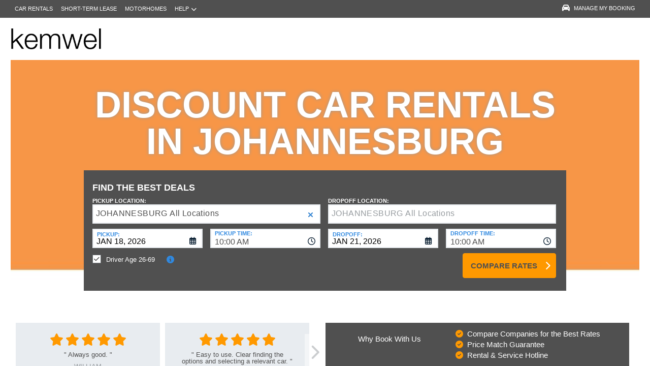

--- FILE ---
content_type: text/html;charset=utf-8
request_url: https://www.kemwel.com/cheap-car-rental-johannesburg/
body_size: 32381
content:
<!DOCTYPE html>
<html class="no-js " lang="en-US"  xmlns="http://www.w3.org/1999/xhtml" xml:lang="en-US" >
<head>
	
	
			<script>
			window.dataLayer = window.dataLayer ||[];
			function gtag(){dataLayer.push(arguments);}
			gtag('consent','default',{
				'ad_storage':'denied',
				'analytics_storage':'denied',
				'ad_user_data':'denied',
				'ad_personalization':'denied',
				'personalization_storage':'denied',
				'functionality_storage':'granted',
				'security_storage':'granted',
				'wait_for_update': 500
			});
			gtag("set", "ads_data_redaction", true);
			</script>
		
		
		<script type="text/javascript">
			(function(){ 
				// Custom parameters 
				// window._pxParam1 = "<param1>"; 
				var p = document.getElementsByTagName('script')[0], s = document.createElement('script'); s.async = 1; 
				s.src = '/7T66lSF8/init.js'; 
				p.parentNode.insertBefore(s,p); 
			}()); 
		</script>
	
		<script>
			/* WEBAE-5090 - Hide Osano cookie stuff if page is displayed via iframe */
			if (window.location === window.parent.location)
			{
				// Display cookie banner if page is not in iframe
				var script = document.createElement('script');
				script.src = "https://cmp.osano.com/AzZdV8T5S2ykR1AOs/e72afc93-46a4-4d01-b857-5d4e257ca365/osano.js";
				
				document.head.appendChild(script);
				
			} else {
				// Hide cookie footer link if page is in iframe
				var style  = document.createElement('style'),
					css    = '#osano_cookie_footer_trigger {display: none;}';
					
				style.type = 'text/css';            
				document.head.appendChild(style);
				style.appendChild(document.createTextNode(css));
			}
		</script>
		
	

	
	<!-- 18.116.85.244 BR05 muraECDD07DE6454AC9DF077B10964FCBF8E -->
	<!-- KEMWEL 0 http://www.kemwel.com KEM80 -->
	
	
	
	<meta charset="utf-8">
	<meta http-equiv="X-UA-Compatible" content="IE=edge">
	<title>Cheap Car Rental Johannesburg | Car Rentals in Johannesburg</title>
	
	
	
	<link rel="canonical" href="https://www.kemwel.com/cheap-car-rental-johannesburg/" />
	
	<!-- Startup configuration -->
		<meta name="description" content="Cheap Car Rental in Johannesburg, South Africa. Kemwel offers discount car rental rates and travel information in Johannesburg. Save when you book online.">
	
	<meta name="viewport" content="width=device-width, initial-scale=1.0, minimum-scale=1.0, maximum-scale=1.0, user-scalable=no">
	<meta name="publishdate" content="24 Jun, 2019">
	
	<meta name="generator" content="Mura CMS 10.0.640">
	<meta name="google" content="notranslate">
	<meta name="theme-color" content="#0B2033">
	<meta name="mobile-web-app-capable" content="yes">
	<meta name="application-name" content="Kemwel">
	<meta name="apple-mobile-web-app-capable" content="yes">
	<meta name="apple-mobile-web-app-status-bar-style" content='black'>
	<meta name="apple-mobile-web-app-title" content="Kemwel">
	<meta name="msapplication-config" content="/plugins/ae3/themes/AE1/ie-browserconfig.xml" />
	<meta name="msapplication-TileImage" content="/plugins/ae3/themes/AE1/images/touch/touch-icon-114x114.png">
	<meta name="msapplication-TileColor" content="#0B2033">
	
	
	<meta name="ahrefs-site-verification" content="c388fe8c6cb2f6b4d8b626e8ab69662ce8072a9e8733a70c3eb29d1213140c59">
	
	
		<link rel="apple-touch-icon" href="/plugins/ae3/themes/AE1/images/touch/touch-icon-192x192-kem.png">
		<link rel="apple-touch-icon" sizes="128x128" href="/plugins/ae3/themes/AE1/images/touch/tile-128x128-kem.png">
	
		<link rel="shortcut icon" href="/KEM/themes/KEM1/images/favicon.ico">
	 

	
	<link rel="alternate" href="https://www.kemwel.com/cheap-car-rental-johannesburg/" hreflang="en-US" />

	
		
				<meta name="msvalidate.01" content="661966CEB4A3DAEA565A6C84EDAFA64A" />
			
	
	
	<meta property="og:url" content="https://www.kemwel.com/cheap-car-rental-johannesburg/" />
	<meta property="og:type" content="website" />
	<meta property="og:site_name" content="Kemwel" />
	<meta property="fb:page_id" content="277515518355" />
	<meta property="og:image" content="https://www.kemwel.com/KEM/assets/image/cheap-car-rental-france.jpg" />
	<meta property="og:title" content="Cheap Car Rental Johannesburg | Car Rentals in Johannesburg" />
	<meta property="og:description" content="Cheap Car Rental in Johannesburg, South Africa. Kemwel offers discount car rental rates and travel information in Johannesburg. Save when you book online." />
	
	
	<meta name="twitter:card" content="summary_large_image" />
	<meta name="twitter:site" content="@Kemwel" />
	<meta name="twitter:creator" content="@Kemwel" />
	<meta name="twitter:image" content="https://www.kemwel.com/KEM/assets/image/cheap-car-rental-france.jpg" />
	<meta name="twitter:title" content="Cheap Car Rental Johannesburg | Car Rentals in Johannesburg" />
	<meta name="twitter:description" content="Cheap Car Rental in Johannesburg, South Africa. Kemwel offers discount car rental rates and travel information in Johannesburg. Save when you book online." /> 

	
	
	
	
	<script>
		window.aeDataLayer = [{
			'affiliate': 'KEMWEL',
			'affiliate2': 'KEMWEL',
			'funnelPageName': '/cheap-car-rental-johannesburg'
		}];
	</script>

	
	
	<script>
		(function(w,d,s,l,i){w[l]=w[l]||[];w[l].push({'gtm.start':new Date().getTime(),event:'gtm.js'});var f=d.getElementsByTagName(s)[0],
		j=d.createElement(s),dl=l!='dataLayer'?'&l='+l:'';j.async=true;j.src='//www.googletagmanager.com/gtm.js?id='+i+dl;f.parentNode.insertBefore(j,f);})
		(window,document,'script','aeDataLayer','GTM-W4VPCS5');
	</script>

	
		
		<script>
			(function (w, d, s, l, i) {w[l] = w[l] || [];w[l].push({'gtm.start': new Date().getTime(), event: 'gtm.js'});var f = d.getElementsByTagName(s)[0],
			j = d.createElement(s),dl = l != 'dataLayer'? '&l=' + l:'';j.async = true;j.src = '//www.googletagmanager.com/gtm.js?id=' + i + dl;f.parentNode.insertBefore(j, f);})
			(window, document, 'script', 'aeDataLayer', 'GTM-PZTVD23');
		</script>
	
	<script>
		aeDataLayer.push({"aeAffiliateName":"KEMWEL","aeCustomerFullName":"","aeRentalCost":0.0,"aeSiteLanguageCode":"en-US","cjEvent":"","aeSiteCurrency":"USD","aeIsLiveSite":true,"payment_fee":"","occurred_at":"","aeRentalType":"","aeSupplierName":"","criteoItemDataBasketPage":[{"price":"0.00","quantity":1,"id":"-"}],"aeDoCountryCode":"","aeIsTravelPartner":false,"aeIsLuxury":false,"aeQuoteId":"","aeVoucherNumber":"","aeCarCompany":"","aeSippCode":"","aeCarModel":"","aeDoLocId":0,"aeDoTime":"10:42","aeDoDateTime":"January, 18 2026 10:42:29","aeCustomerCountryCode":"","aeIsConversion":false,"criteoHashedEmail":"D41D8CD98F00B204E9800998ECF8427E","aeIsWhiteLabel":false,"aePuLocId":0,"aeAddOns":[""],"aeIsPaidBooking":false,"aePuCountryCode":"","aeSiteCode":"KEM","aePuDate":"01/18/2026","aePuDateTime":"January, 18 2026 10:42:29","aeDoDate":"01/18/2026","criteoItemDataSalesConfirmationPage":[{"price":"0.00","quantity":1,"id":"-"}],"aeTransmissionType":"","aePuTime":"10:42","criteoItemDataProductPage":"-","stage":"","aeCustomerPhone":"D41D8CD98F00B204E9800998ECF8427E","skyscanner_redirectid":"","aeCarPrice":"","aePUType":"","aeDoCityName":"","googleOptOut":false,"aeIsLongTermRental":false,"aeCarSize":"","aePuCityName":"","aeCarName":""});
	</script>
	

	

	
	
	

	
	<!--[if lte IE 9]>
		<link rel="stylesheet" type="text/css" href="/dist/1.0.686/KEM/css/loading.min.css?cb=XRgy6b2FRWfd9m5RX6E8-686" media="screen">
		
		<link rel="stylesheet" type="text/css" href="/dist/1.0.686/KEM/css/style-ie-1.min.css?cb=XRgy6b2FRWfd9m5RX6E8-686" media="all">
		<link rel="stylesheet" type="text/css" href="/dist/1.0.686/KEM/css/style-ie.min.css?cb=XRgy6b2FRWfd9m5RX6E8-686" media="all">
	<![endif]-->
	<!--[if gt IE 9]>
		<link rel="stylesheet" type="text/css" href="/dist/1.0.686/KEM/css/loading.min.css?cb=XRgy6b2FRWfd9m5RX6E8-686" media="screen">
		<link rel="stylesheet" type="text/css" href="/dist/1.0.686/KEM/css/style.min.css?cb=XRgy6b2FRWfd9m5RX6E8-686" media="all">
	<![endif]-->

	
	<script data-osano="ESSENTIAL" src="/dist/1.0.686/AE3/js/AE.polyfill.min.js?cb=XRgy6b2FRWfd9m5RX6E8-686" async></script>
	

<script type="text/javascript" src="/core/modules/v1/core_assets/js/mura.min.js?v=10.0.640" defer="defer"></script>
<script>
(function(root,config){root.queuedMuraCmds=[],root.queuedMuraPreInitCmds=[],root.deferMuraInit=function(){void 0!==root.Mura&&"function"==typeof root.Mura.init?root.Mura.init(config):("function"!=typeof root.Mura&&(root.mura=root.m=root.Mura=function(o){root.queuedMuraCmds.push(o)},root.Mura.preInit=function(o){root.queuedMuraPreInitCmds.push(o)}),setTimeout(root.deferMuraInit))},root.deferMuraInit();}
)(this,{
loginURL:"?display=login",
siteid:"KEM",
contentid:"07EDC07F-FF12-568A-BA297B5C57089062",
contenthistid:"6179075F-506B-8D0B-39569B8109946FFC",
changesetid:"",
parentid:"07CBDB4B-9B65-2E76-E80572F7C65CCBDD",
context:"",
indexfileinapi:true,
nocache:0,
assetpath:"/KEM",
corepath:"/core",
fileassetpath:"/KEM",
themepath:"/KEM/themes/KEM1",
reCAPTCHALanguage:"en",
preloaderMarkup: "",
mobileformat: false,
windowdocumentdomain: "",
layoutmanager:true,
type:"Page",
subtype:"AEPage",
queueObjects: false,
rb:{"formcheckboxlabelclass":"checkbox","formgeneralcontrolclass":"form-control","formrequiredlabel":"Required","formcheckboxclass":"","formradiolabelclass":"radio","formbuttoncancelclass":"form-cancel btn-primary pull-right","formwrapperbodyclass":"","formbuttonsubmitclass":"form-submit  btn-primary","formtextareaclass":"form-control","formfileclass":"form-control","formbuttoninnerclass":"input-group-btn","formbuttonsubmitwaitlabel":"Please Wait...","formbuttonwrapperclass":"btn-group","formrequiredwrapperclass":"","formbuttonnextclass":"form-nav","formbuttonclass":"btn btn-default","formbuttonnextlabel":"Next","formradioclass":"","formbuttomsubmitclass":"form-submit  btn-primary","formfieldlabelclass":"control-label","formbuttonbacklabel":"Back","formerrorwrapperclass":"","formwrapperclass":"","formradiowrapperclass":"","formbuttonbackclass":"form-nav","formresponsewrapperclass":"","formselectclass":"form-control","generalwrapperbodyclass":"","formcheckboxwrapperclass":"","generalwrapperclass":"well","formfileplaceholder":"Select File","forminputclass":"form-control","formfieldwrapperclass":"form-group","formbuttonsubmitlabel":"Submit","formbuttoncancellabel":"Cancel"},
dtExample:"11/10/2024",
dtCh:"/",
dtFormat:[0,1,2],
dtLocale:"en-US"
});
</script>

  <script>function muraStatus() {if ('Mura' in window) {window.removeEventListener('load', muraStatus);}}</script>
</head>
<body id="cheapcarrental" class=" site--KEM johannesburg-cheap-car-rentals /cheap-car-rental-johannesburg " data-spy="scroll" data-target=".subnav" data-offset="50" itemscope itemtype="https://schema.org/WebPage">
	
	
	
	
	
	
	<noscript><iframe src="https://www.googletagmanager.com/ns.html?id=GTM-W4VPCS5&aeSiteCode=KEM&aeIsConversion=false" height="0" width="0" style="display:none;visibility:hidden"></iframe></noscript>

	
		
		<noscript><iframe src="https://www.googletagmanager.com/ns.html?id=GTM-PZTVD23&aeSiteCode=KEM&aeIsConversion=false" height="0" width="0" style="display:none;visibility:hidden"></iframe></noscript>
	
	

	<!--[if !IE]> -->
		<link rel="preload" href="/dist/1.0.686/KEM/css/loading.min.css?cb=XRgy6b2FRWfd9m5RX6E8-686" as="style">
		<link rel="stylesheet" type="text/css" href="/dist/1.0.686/KEM/css/loading.min.css?cb=XRgy6b2FRWfd9m5RX6E8-686" media="screen">
		
		<link rel="preload" href="/dist/1.0.686/KEM/css/style.min.css?cb=XRgy6b2FRWfd9m5RX6E8-686" as="style">
		<link rel="stylesheet" href="/dist/1.0.686/KEM/css/style.min.css?cb=XRgy6b2FRWfd9m5RX6E8-686" media="all">
	<!--<![endif]-->
	
	
	<meta itemprop="name" content="Kemwel" />
	<div id="scroll-container" class="scroll-container">
		<div id="scroll-content" class="scroll-content">
			<div id="sticky-wrapper" class="sticky-wrapper" >

<a id="scroll_target"></a> 
		<div id="site-container" class="site-container pos-relative trans-padding no-logos">

			
		<nav id="primnav" class="primnav visuallyhidden--palm visuallyhidden--lap bg--primary site--full-bleed site--bleed-padding trulyhidden--print" >
	


		<div class="wrap wrap--sized">
			
				<ul  id="primnav--list" class="primnav--list nav nav--options float--left remove-rhythm visuallyhidden--lap" >
			
			<li class="first" id="navCarRentals" id><a href="/cheap-car-rental/">Car Rentals</a></li>
			
			<li id="navShorttermLease" id><a href="/car-leasing-in-europe/">Short-Term Lease</a></li>
			
			<li id="navMotorhomes" id><a href="/motorhomes/">Motorhomes</a></li>
			
			<li class="last has-dropdown closed" id="navHelp" id><a href="/faq/" class="parent-link">Help</a>
				<ul class="menu-dropdown submenu-dropdown">
			
			<li class="first" id="navFaq" id><a href="https://www.kemwel.com/faq/">FAQ</a></li>
			
			<li class="last" id="navManageBooking" id><a href="https://www.kemwel.com/my-booking/">Manage Booking</a></li>
			</ul> </li>
			</ul> 
		<script>
			var jsloginStatus = "false";
		</script>
		
	
	

			
				<ul id="primnav--acct" class="primnav primnav--acct nav nav--options float--right remove-rhythm">
					
					
						<li class="modify">
							
							
								<a href="https://www.kemwel.com/my-booking/" class="dropdown-toggle"><i class="fa fa-car fa-lg"></i>Manage My Booking</a>
							
							<div class="menu-dropdown submenu-dropdown modify-signinform mod-title visuallyhidden">

							
							<div class="ui-dialog-titlebar ui-corner-all ui-widget-header ui-helper-clearfix">
								<span class="ui-dialog-title"></span>
								<button type="button" class="ui-button ui-corner-all ui-widget ui-button-icon-only ui-dialog-titlebar-close" title="Close" data-modal-target=".modify-signinform">
									<i class="ui-icon-close-modal fa fa-times fa-2" aria-hidden="true"></i>
								</button>
							</div>
							
								<div class="island flush--bottom">
									
	<div class="h3">Reservation Look-Up</div>
	

	<form action="https://www.kemwel.com/my-booking/" method="post" name="frmVoucherLookup" id="frmVoucherLookup" class="frmVoucherLookup validate">
		<input type="hidden" name="modsection" value="view">

	
		<div>
			<label id="vouchemail-label" for="vouchemail">Your Email</label>
			<input type="email" name="vouchemail" id="vouchemail" class="input modEmail" value="" placeholder="Your Email" data-pattern="email" aria-labelledby="vouchemail-label" autocomplete='email'>
		</div>
	
		<div id="voucherNumberInput">
			<label for="vouchnum-lookup">Voucher Number</label>
			<input type="text" id="vouchnum-lookup" name="vouchnum" class="input push-half--bottom" value="" placeholder="US0000000" data-pattern="ae_voucher" required>
		</div>
	
		
		<button type="submit" id="submitBtn" class="btn--primary push-half--top one-half portable-one-whole" name="pudatePost">View Reservation</button>
	</form>

								</div>
							</div>
						</li>
					
				</ul>
			
		</div>
	</nav>

	
	
	<header class="secnav-container site--full-bleed site--bleed-padding">
		
		<div class="secnav wrap wrap--sized">
			<h2 class="site-title accessibility">Kemwel</h2>
			<span >
				<a href="/" >
				<div class="mura-object" data-object="component" data-objectid="Site&#x20;Logo" data-instanceid="26FD0065-E475-00AF-F962C7E60F9B767C" style="" data-objecticonclass="mi-clone" data-objectname="" data-async="false" data-render="server" data-cssstyles=""><div id="" class="mura-object-content" style=""><img alt="Kemwel logo" class="site-logo-mura" itemprop="image" src="/KEM/themes/KEM1/images/kemwel-logo.png" title="Kemwel" /></div></div> 
				</a>
			</span>
			
			
			<div class="float--right text--right visuallyhidden--lap visuallyhidden--palm flex-margin">
			

			</div><!--
			--><div class="nav_icon_container">
				<span class="altnav__toggler float--right altnav__toggler__icon fas fa-bars visuallyhidden--desk" data-togglee="#altnav"></span>
				<span class="float--right altnav__toggler__icon visuallyhidden--desk visuallyhidden--lap" >
				
				
				
				</span>
			
			</div>
		</div>
		

		<div id="altnav" class="altnav site--full-bleed visuallyhidden" >
			
				<ul  id="altnav__list" class="altnav__list site--full-bleed" >
			
			<li class="first" id="navCarRentals"><a href="/cheap-car-rental/">Car Rentals</a></li>
			
			<li id="navShorttermLease"><a href="/car-leasing-in-europe/">Short-Term Lease</a></li>
			
			<li id="navMotorhomes"><a href="/motorhomes/">Motorhomes</a></li>
			
			<li class="last has-dropdown" id="navHelp"><a href="/faq/" class="dropdown-toggle">Help</a>
				<ul class="menu-dropdown submenu-dropdown">
			
			<li class="first" id="navFaq"><a href="https://www.kemwel.com/faq/">FAQ</a></li>
			
			<li class="last" id="navManageBooking"><a href="https://www.kemwel.com/my-booking/">Manage Booking</a></li>
			</ul> </li>
			</ul> 
		<script>
			var jsloginStatus = "false";
		</script>
		
			
			<ul class="altnav__list site--full-bleed">
			
				
						<li class="mng_bookign_link"><a href="https://www.kemwel.com/my-booking/">Manage My Booking</a></li>
					
			</ul>
			
			<div class="contact-mobile palm-one-whole text--center">
			
            
			
			</div>
		</div>
	</header>

	

	
	
			<div class="wrap wrap--sized zIndex--top">
		
			 
			<div class="search-banner sized-banner palm-full--bleed cf inverse ui--search-master-wrap " style="background: transparent url('/KEM/cache/file/1BD9676B-971C-0272-D765129CAD87392C_sitewidth.jpg') no-repeat top center;">
					<div class="page-heading wrap wrap--sized text--center">
						
					
							<h2 class="headline hxCaps" itemprop="alternativeheadline"> DISCOUNT CAR RENTALS IN JOHANNESBURG</h2>
						
							<h5></h5>
							
					</div>
					
					
						<div id="top_search_form"> 

	
	<script data-osano="ESSENTIAL" type='text/javascript' language='JavaScript' tag="cfae-search--custom">
		var affiliateName = "KEMWEL";
;
		var returnTopCities = true;
;
		var returnTopCountries = true;
;
		var searchPuCity = "JOHANNESBURG";
;
		var searchPuCountry = "ZA";
;
		var searchPuOAG = "";
;
		var searchPuLoclist = ''; 
		var searchDoCity = "";
;
		var searchDoCountry = "";
;
		var searchDoOAG = "";
; 
		var searchDoLoclist = ''; 

		var oBKdateTime = new Object();
;

		var searchAge = "";
;
		var prepMenusearch = false; 
		var isLTRSearch = false;
;
		var isBMRSearch = false;
;
		var useStoredSearch = false;
;

		var txtPUheader = "Select a Country";
;
		var txtDOheader = "Select a Country";
;
		var txtSameAsPu = "Same as Pickup";
;
		var txtAllCountries = "All Countries";
;

		var matchSingular = "Match";
;
		var matchPlural = "Matches";
;
		var txtInitialheader = "Locations";
;
		var warnNoLocationsVague = "No locations found";
;
		var warnNoLocationsSpecific = "No locations found containing [::REQUEST::]";
;
		var tgt = 0;
;

		var actualURL = "www.kemwel.com";
;
		var searchFormAction = "search";
;
	</script>

	
	
		<div id="search-form" class="search-form island bg--primary" data-aff="KEMWEL">
	
		<form id="ae-search" class="ae-search" name="car_search_form" action="https://www.kemwel.com/search/">
			
			<input type="hidden" name="jsonPost">
			<input id="grab-focus" type="hidden" autofocus="true" />
			
			<div class="grid ui-input-focus-pu--collapse">
				
					<div class="grid__item one-whole palm-one-whole remove-rhythm">
						
								<h2 class="push-half--bottom">Find the Best Deals</h2>
							
					</div>
					<!--
		 --></div><!--
		 --><div id="typesearch" class="grid">
				<!--
					--><div id="locations-wrapper" role="region" class="grid__item one-whole" name="textsearch-wrapper" data-pufirst="PLEASE ENTER A PICK-UP LOCATION." data-inputempty="INPUT CANNOT BE EMPTY" >
						
							<div class="pickup-wrapper one-half ui-input-focus-do--collapse ui-input-focus-do--collapse" name="pickup-wrapper">
								<label for="pickup-loc" class="location-label flush--bottom ui-input-focus-pu--collapse">Pickup Location:</label>
								<div role="textbox" contenteditable="true" type="search" tag="input--ae-custom" name="pickup-loc" tabindex="-1" autocomplete="false" aria-multiline="false" aria-label="Pickup Location" aria-haspopup="true" data-direction="pu" data-placeholder="" data-placeholder-static="CITY OR AIRPORT CODE"></div>
							</div><!--
						 --><div class="visuallyhidden--desk visuallyhidden--lap palm-one-whole chk-diff ui-input-focus-do--collapse">
								<input type="checkbox" id="chk-diff" name="chk-diff" tabindex="0">
								<label class="chk" for="chk-diff">Drop off at a Different Location?</label>
							</div><!--
						 --><div class="dropoff-wrapper one-half" name="dropoff-wrapper">
								<label for="dropoff-loc" class="location-label flush--bottom ui-input-focus-do--collapse">Dropoff Location:</label>
								<div role="textbox" contenteditable="true" type="search" tag="input--ae-custom" name="dropoff-loc" tabindex="-1" autocomplete="false" aria-multiline="false" aria-label="Dropoff Location" aria-haspopup="true" data-direction="do" data-placeholder="" data-placeholder-static="CITY OR AIRPORT CODE"></div>
							</div>
						
					</div>
				<!--
		--></div><!--
		--><div class="grid">
			
				<div class="grid__item one-quarter palm-one-half" name="dateselect-wrapper" role="region" data-label="PICKUP">
					
            
            <label class="ie-label half-rhythm">PICKUP:</label>

            <div class="styled--select novflow fcr-input_text_field float-label Mozilla/5.0 (Macintosh; Intel Mac OS X 10_15_7) AppleWebKit/537.36 (KHTML, like Gecko) Chrome/131.0.0.0 Safari/537.36; ClaudeBot/1.0; +claudebot@anthropic.com) ui-datepicker-rev ui-searchform--custom-form-el ui-ready-waiting">
                
                
                    <input type="hidden" id="hidden-pickup-date" name="hidden-pickup-date" for="pickup-date"
                        tabindex="-1" value="2026-01-18"  />
                
                <input type="text" style="border:none!important;" class="input full half-rhythm fcr-input_date_text " tag="datepicker--ae-custom"
                name="pickup-date"
                id="pickup-date"
                tabindex="0"
                data-direction="pu"
                data-searchmindate="2026-01-18"
                aria-haspopup="true"
                aria-label="PICKUP"
                aria-labelledby="pickup-date-button-label"
                value="2026-01-18"
                
                readonly>

                
                    <label id="pickup-date-button-label" for="pickup-date" class="half-rhythm fcr-input_date_label po-do-date-label">PICKUP:</label>
                
            </div>
        
				</div><!--
			 --><div class="grid__item one-quarter palm-one-half time-container" name="timeselect-wrapper" role="region" >
					
            <label for="pickup-time" class="ie-label half-rhythm">Pickup Time:</label>
            <div class="styled--select  select--modifier fcr-input_text_field float-label Mozilla/5.0 (Macintosh; Intel Mac OS X 10_15_7) AppleWebKit/537.36 (KHTML, like Gecko) Chrome/131.0.0.0 Safari/537.36; ClaudeBot/1.0; +claudebot@anthropic.com) ui-searchform--custom-form-el ui-timeselect-rev ui-ready-waiting">
                
                
                    <input type="hidden" id="hidden-pickup-time" name="hidden-pickup-time" for="pickup-time"
                    tabindex="-1" value="10:00"  />
                
                <select style="border:none!important;" class=" time--select"
                    
                    tag="select--ae-custom"
                    
                    name="pickup-time"
                    id="pickup-time"
                    tabindex="0"
                    aria-haspopup="true"
                    data-direction="pu"
                    aria-label="Pickup Time"
                    aria-labelledby="pickup-time-button-label"
                    data-direction="pu"
                    data-arrtimes="%5B%7B%22isselected%22%3Afalse%2C%22label%22%3A%2212%3A00%20AM%22%2C%22datarecordid%22%3A%22521729BF3658D9A5BB0F494CD111CD76%22%2C%22value%22%3A%2200%3A00%22%7D%2C%7B%22isselected%22%3Afalse%2C%22label%22%3A%2212%3A30%20AM%22%2C%22datarecordid%22%3A%2275ECCDF93F3821018DA27459DFD63366%22%2C%22value%22%3A%2200%3A30%22%7D%2C%7B%22isselected%22%3Afalse%2C%22label%22%3A%2201%3A00%20AM%22%2C%22datarecordid%22%3A%226E3AEA5B7A762E6AB6FD88D4B801B6D4%22%2C%22value%22%3A%2201%3A00%22%7D%2C%7B%22isselected%22%3Afalse%2C%22label%22%3A%2201%3A30%20AM%22%2C%22datarecordid%22%3A%22189270F495B4ED6D36A2C1BD4C282330%22%2C%22value%22%3A%2201%3A30%22%7D%2C%7B%22isselected%22%3Afalse%2C%22label%22%3A%2202%3A00%20AM%22%2C%22datarecordid%22%3A%2263AB38423D64746F6EE9ADCD33CF6214%22%2C%22value%22%3A%2202%3A00%22%7D%2C%7B%22isselected%22%3Afalse%2C%22label%22%3A%2202%3A30%20AM%22%2C%22datarecordid%22%3A%228F387C359D778F0C93B62DE1EA908112%22%2C%22value%22%3A%2202%3A30%22%7D%2C%7B%22isselected%22%3Afalse%2C%22label%22%3A%2203%3A00%20AM%22%2C%22datarecordid%22%3A%227A804E9DD23D1B17D64B8F09DC63AA48%22%2C%22value%22%3A%2203%3A00%22%7D%2C%7B%22isselected%22%3Afalse%2C%22label%22%3A%2203%3A30%20AM%22%2C%22datarecordid%22%3A%22E0F7BB0F4774C95D90AD65C4F09E4FFA%22%2C%22value%22%3A%2203%3A30%22%7D%2C%7B%22isselected%22%3Afalse%2C%22label%22%3A%2204%3A00%20AM%22%2C%22datarecordid%22%3A%227FB550291AF7DDB96101E2230F0FF389%22%2C%22value%22%3A%2204%3A00%22%7D%2C%7B%22isselected%22%3Afalse%2C%22label%22%3A%2204%3A30%20AM%22%2C%22datarecordid%22%3A%22C374EAB184FB4F3B3753B08005F0D46B%22%2C%22value%22%3A%2204%3A30%22%7D%2C%7B%22isselected%22%3Afalse%2C%22label%22%3A%2205%3A00%20AM%22%2C%22datarecordid%22%3A%229F6C7913809D325B8E9955480A0EF80D%22%2C%22value%22%3A%2205%3A00%22%7D%2C%7B%22isselected%22%3Afalse%2C%22label%22%3A%2205%3A30%20AM%22%2C%22datarecordid%22%3A%227790DF43D7354BC651DB683AF1E0AE79%22%2C%22value%22%3A%2205%3A30%22%7D%2C%7B%22isselected%22%3Afalse%2C%22label%22%3A%2206%3A00%20AM%22%2C%22datarecordid%22%3A%2273DA7DF9D7C8AA86E9D77961C401A3F8%22%2C%22value%22%3A%2206%3A00%22%7D%2C%7B%22isselected%22%3Afalse%2C%22label%22%3A%2206%3A30%20AM%22%2C%22datarecordid%22%3A%22A74BB57BE6464E97C412103F32A9176F%22%2C%22value%22%3A%2206%3A30%22%7D%2C%7B%22isselected%22%3Afalse%2C%22label%22%3A%2207%3A00%20AM%22%2C%22datarecordid%22%3A%22BE2DA20F7697667EA77CC7B4259E0874%22%2C%22value%22%3A%2207%3A00%22%7D%2C%7B%22isselected%22%3Afalse%2C%22label%22%3A%2207%3A30%20AM%22%2C%22datarecordid%22%3A%22BCD36418C3D1AD2D35EFA5EE0C79DCA4%22%2C%22value%22%3A%2207%3A30%22%7D%2C%7B%22isselected%22%3Afalse%2C%22label%22%3A%2208%3A00%20AM%22%2C%22datarecordid%22%3A%22EF84B5BF49FC3FC39C21C6E9DD1C4EE9%22%2C%22value%22%3A%2208%3A00%22%7D%2C%7B%22isselected%22%3Afalse%2C%22label%22%3A%2208%3A30%20AM%22%2C%22datarecordid%22%3A%22B01EA41F87AF9A4EA21707E25E4D3977%22%2C%22value%22%3A%2208%3A30%22%7D%2C%7B%22isselected%22%3Afalse%2C%22label%22%3A%2209%3A00%20AM%22%2C%22datarecordid%22%3A%22D3C5EB47BDC20A73D157F8A654ABC52A%22%2C%22value%22%3A%2209%3A00%22%7D%2C%7B%22isselected%22%3Afalse%2C%22label%22%3A%2209%3A30%20AM%22%2C%22datarecordid%22%3A%22ACD41984BA6DF37F08E3AB24FCFD34E6%22%2C%22value%22%3A%2209%3A30%22%7D%2C%7B%22isselected%22%3Afalse%2C%22label%22%3A%2210%3A00%20AM%22%2C%22datarecordid%22%3A%229DDE39F6135FA6417C75238C3D64BD43%22%2C%22value%22%3A%2210%3A00%22%7D%2C%7B%22isselected%22%3Afalse%2C%22label%22%3A%2210%3A30%20AM%22%2C%22datarecordid%22%3A%22B351BFE9FBB32DAE01F22B398843BF60%22%2C%22value%22%3A%2210%3A30%22%7D%2C%7B%22isselected%22%3Afalse%2C%22label%22%3A%2211%3A00%20AM%22%2C%22datarecordid%22%3A%22B4F7CDA3A407F88CC3E9F59F9BE16A76%22%2C%22value%22%3A%2211%3A00%22%7D%2C%7B%22isselected%22%3Afalse%2C%22label%22%3A%2211%3A30%20AM%22%2C%22datarecordid%22%3A%22B4DA20BD989EFDBD5EE7CA2E6585CEFD%22%2C%22value%22%3A%2211%3A30%22%7D%2C%7B%22isselected%22%3Afalse%2C%22label%22%3A%2212%3A00%20PM%22%2C%22datarecordid%22%3A%22A2B809AFE25AAF7D026ADDA09827BA31%22%2C%22value%22%3A%2212%3A00%22%7D%2C%7B%22isselected%22%3Afalse%2C%22label%22%3A%2212%3A30%20PM%22%2C%22datarecordid%22%3A%22C024EC852833480120F9E5A53A5C1A61%22%2C%22value%22%3A%2212%3A30%22%7D%2C%7B%22isselected%22%3Afalse%2C%22label%22%3A%2201%3A00%20PM%22%2C%22datarecordid%22%3A%22726768F9849758DA240984985048D0B0%22%2C%22value%22%3A%2213%3A00%22%7D%2C%7B%22isselected%22%3Afalse%2C%22label%22%3A%2201%3A30%20PM%22%2C%22datarecordid%22%3A%22170D4E2000F238C10B7189B417369831%22%2C%22value%22%3A%2213%3A30%22%7D%2C%7B%22isselected%22%3Afalse%2C%22label%22%3A%2202%3A00%20PM%22%2C%22datarecordid%22%3A%22D301063ADF96001F7DC9302D0941F7FC%22%2C%22value%22%3A%2214%3A00%22%7D%2C%7B%22isselected%22%3Afalse%2C%22label%22%3A%2202%3A30%20PM%22%2C%22datarecordid%22%3A%224F091DE5429224963CD875F6F151DDAB%22%2C%22value%22%3A%2214%3A30%22%7D%2C%7B%22isselected%22%3Afalse%2C%22label%22%3A%2203%3A00%20PM%22%2C%22datarecordid%22%3A%2204CAF3F1EC9F8D617A4626181E5F37C2%22%2C%22value%22%3A%2215%3A00%22%7D%2C%7B%22isselected%22%3Afalse%2C%22label%22%3A%2203%3A30%20PM%22%2C%22datarecordid%22%3A%22867569CEE81B54F5205C02E4497C76B9%22%2C%22value%22%3A%2215%3A30%22%7D%2C%7B%22isselected%22%3Afalse%2C%22label%22%3A%2204%3A00%20PM%22%2C%22datarecordid%22%3A%22F5652A07B8B113D1058E583447D458CD%22%2C%22value%22%3A%2216%3A00%22%7D%2C%7B%22isselected%22%3Afalse%2C%22label%22%3A%2204%3A30%20PM%22%2C%22datarecordid%22%3A%22460CC7A86B0BFFF48191A5AF72D0354E%22%2C%22value%22%3A%2216%3A30%22%7D%2C%7B%22isselected%22%3Afalse%2C%22label%22%3A%2205%3A00%20PM%22%2C%22datarecordid%22%3A%22B2A4D248653AAB801800491D21526F4A%22%2C%22value%22%3A%2217%3A00%22%7D%2C%7B%22isselected%22%3Afalse%2C%22label%22%3A%2205%3A30%20PM%22%2C%22datarecordid%22%3A%225A18AEE3132139EC8425D463858B0BCC%22%2C%22value%22%3A%2217%3A30%22%7D%2C%7B%22isselected%22%3Afalse%2C%22label%22%3A%2206%3A00%20PM%22%2C%22datarecordid%22%3A%2201D407E4EAFDB3CEDE501167E3C91BE4%22%2C%22value%22%3A%2218%3A00%22%7D%2C%7B%22isselected%22%3Afalse%2C%22label%22%3A%2206%3A30%20PM%22%2C%22datarecordid%22%3A%22DAA3A67ADE0FE98D6603EF0F5D1AFD5A%22%2C%22value%22%3A%2218%3A30%22%7D%2C%7B%22isselected%22%3Afalse%2C%22label%22%3A%2207%3A00%20PM%22%2C%22datarecordid%22%3A%2276592A2083C0A8C34060959BA73813A7%22%2C%22value%22%3A%2219%3A00%22%7D%2C%7B%22isselected%22%3Afalse%2C%22label%22%3A%2207%3A30%20PM%22%2C%22datarecordid%22%3A%22DD424DFC985BB5DCD704902E03889EB8%22%2C%22value%22%3A%2219%3A30%22%7D%2C%7B%22isselected%22%3Afalse%2C%22label%22%3A%2208%3A00%20PM%22%2C%22datarecordid%22%3A%225C41D6A363982E7AEED4562C995E184C%22%2C%22value%22%3A%2220%3A00%22%7D%2C%7B%22isselected%22%3Afalse%2C%22label%22%3A%2208%3A30%20PM%22%2C%22datarecordid%22%3A%22C4B7E771A7CC8AF34C693A7C17AFEC3A%22%2C%22value%22%3A%2220%3A30%22%7D%2C%7B%22isselected%22%3Afalse%2C%22label%22%3A%2209%3A00%20PM%22%2C%22datarecordid%22%3A%225031EDDFA7825EBCA4CE6FB6E73C2B17%22%2C%22value%22%3A%2221%3A00%22%7D%2C%7B%22isselected%22%3Afalse%2C%22label%22%3A%2209%3A30%20PM%22%2C%22datarecordid%22%3A%22C1F315EE8F7AD4A4E6F0B0DBC330A3B8%22%2C%22value%22%3A%2221%3A30%22%7D%2C%7B%22isselected%22%3Afalse%2C%22label%22%3A%2210%3A00%20PM%22%2C%22datarecordid%22%3A%229846F11F1CDF6265FE701E97D5F90C17%22%2C%22value%22%3A%2222%3A00%22%7D%2C%7B%22isselected%22%3Afalse%2C%22label%22%3A%2210%3A30%20PM%22%2C%22datarecordid%22%3A%22C9E67426FB4D52FCF46A76BC06DEBC48%22%2C%22value%22%3A%2222%3A30%22%7D%2C%7B%22isselected%22%3Afalse%2C%22label%22%3A%2211%3A00%20PM%22%2C%22datarecordid%22%3A%2230C5A2D5B5E6A29160683E75B1AAA47B%22%2C%22value%22%3A%2223%3A00%22%7D%2C%7B%22isselected%22%3Afalse%2C%22label%22%3A%2211%3A30%20PM%22%2C%22datarecordid%22%3A%222DA246386C0FC7BF5FDCC466004F965F%22%2C%22value%22%3A%2223%3A30%22%7D%5D"
                    data-startval="10:00"
                    
                    readonly >
                    
					
                            <option value="00:00"
                                data-position="0" >12:00 AM</option>
                        
                            <option value="00:30"
                                data-position="1" >12:30 AM</option>
                        
                            <option value="01:00"
                                data-position="2" >01:00 AM</option>
                        
                            <option value="01:30"
                                data-position="3" >01:30 AM</option>
                        
                            <option value="02:00"
                                data-position="4" >02:00 AM</option>
                        
                            <option value="02:30"
                                data-position="5" >02:30 AM</option>
                        
                            <option value="03:00"
                                data-position="6" >03:00 AM</option>
                        
                            <option value="03:30"
                                data-position="7" >03:30 AM</option>
                        
                            <option value="04:00"
                                data-position="8" >04:00 AM</option>
                        
                            <option value="04:30"
                                data-position="9" >04:30 AM</option>
                        
                            <option value="05:00"
                                data-position="10" >05:00 AM</option>
                        
                            <option value="05:30"
                                data-position="11" >05:30 AM</option>
                        
                            <option value="06:00"
                                data-position="12" >06:00 AM</option>
                        
                            <option value="06:30"
                                data-position="13" >06:30 AM</option>
                        
                            <option value="07:00"
                                data-position="14" >07:00 AM</option>
                        
                            <option value="07:30"
                                data-position="15" >07:30 AM</option>
                        
                            <option value="08:00"
                                data-position="16" >08:00 AM</option>
                        
                            <option value="08:30"
                                data-position="17" >08:30 AM</option>
                        
                            <option value="09:00"
                                data-position="18" >09:00 AM</option>
                        
                            <option value="09:30"
                                data-position="19" >09:30 AM</option>
                        
                            <option value="10:00"
                                data-position="20" selected>10:00 AM</option>
                        
                            <option value="10:30"
                                data-position="21" >10:30 AM</option>
                        
                            <option value="11:00"
                                data-position="22" >11:00 AM</option>
                        
                            <option value="11:30"
                                data-position="23" >11:30 AM</option>
                        
                            <option value="12:00"
                                data-position="24" >12:00 PM</option>
                        
                            <option value="12:30"
                                data-position="25" >12:30 PM</option>
                        
                            <option value="13:00"
                                data-position="26" >01:00 PM</option>
                        
                            <option value="13:30"
                                data-position="27" >01:30 PM</option>
                        
                            <option value="14:00"
                                data-position="28" >02:00 PM</option>
                        
                            <option value="14:30"
                                data-position="29" >02:30 PM</option>
                        
                            <option value="15:00"
                                data-position="30" >03:00 PM</option>
                        
                            <option value="15:30"
                                data-position="31" >03:30 PM</option>
                        
                            <option value="16:00"
                                data-position="32" >04:00 PM</option>
                        
                            <option value="16:30"
                                data-position="33" >04:30 PM</option>
                        
                            <option value="17:00"
                                data-position="34" >05:00 PM</option>
                        
                            <option value="17:30"
                                data-position="35" >05:30 PM</option>
                        
                            <option value="18:00"
                                data-position="36" >06:00 PM</option>
                        
                            <option value="18:30"
                                data-position="37" >06:30 PM</option>
                        
                            <option value="19:00"
                                data-position="38" >07:00 PM</option>
                        
                            <option value="19:30"
                                data-position="39" >07:30 PM</option>
                        
                            <option value="20:00"
                                data-position="40" >08:00 PM</option>
                        
                            <option value="20:30"
                                data-position="41" >08:30 PM</option>
                        
                            <option value="21:00"
                                data-position="42" >09:00 PM</option>
                        
                            <option value="21:30"
                                data-position="43" >09:30 PM</option>
                        
                            <option value="22:00"
                                data-position="44" >10:00 PM</option>
                        
                            <option value="22:30"
                                data-position="45" >10:30 PM</option>
                        
                            <option value="23:00"
                                data-position="46" >11:00 PM</option>
                        
                            <option value="23:30"
                                data-position="47" >11:30 PM</option>
                        
                </select>
                
					<label id="pickup-time-button-label" for="pickup-time"class="half-rhythm fcr-input_time_label">
						Pickup Time:
					</label>
                
            </div>
        
				</div><!--
			 --><div class="grid__item one-quarter palm-one-half" name="dateselect-wrapper" role="region" data-label="DROPOFF">
				
            
            <label class="ie-label half-rhythm">DROPOFF:</label>

            <div class="styled--select novflow fcr-input_text_field float-label Mozilla/5.0 (Macintosh; Intel Mac OS X 10_15_7) AppleWebKit/537.36 (KHTML, like Gecko) Chrome/131.0.0.0 Safari/537.36; ClaudeBot/1.0; +claudebot@anthropic.com) ui-datepicker-rev ui-searchform--custom-form-el ui-ready-waiting">
                
                
                    <input type="hidden" id="hidden-dropoff-date" name="hidden-dropoff-date" for="dropoff-date"
                        tabindex="-1" value="2026-01-21"  />
                
                <input type="text" style="border:none!important;" class="input full half-rhythm fcr-input_date_text " tag="datepicker--ae-custom"
                name="dropoff-date"
                id="dropoff-date"
                tabindex="0"
                data-direction="do"
                data-searchmindate="2026-01-18"
                aria-haspopup="true"
                aria-label="DROPOFF"
                aria-labelledby="dropoff-date-button-label"
                value="2026-01-21"
                
                readonly>

                
                    <label id="dropoff-date-button-label" for="dropoff-date" class="half-rhythm fcr-input_date_label po-do-date-label">DROPOFF:</label>
                
            </div>
        
				</div><!--
			 --><div class="grid__item one-quarter palm-one-half time-container" name="timeselect-wrapper" role="region">
					
            <label for="dropoff-time" class="ie-label half-rhythm">Dropoff Time:</label>
            <div class="styled--select  select--modifier fcr-input_text_field float-label Mozilla/5.0 (Macintosh; Intel Mac OS X 10_15_7) AppleWebKit/537.36 (KHTML, like Gecko) Chrome/131.0.0.0 Safari/537.36; ClaudeBot/1.0; +claudebot@anthropic.com) ui-searchform--custom-form-el ui-timeselect-rev ui-ready-waiting">
                
                
                    <input type="hidden" id="hidden-dropoff-time" name="hidden-dropoff-time" for="dropoff-time"
                    tabindex="-1" value="10:00"  />
                
                <select style="border:none!important;" class=" time--select"
                    
                    tag="select--ae-custom"
                    
                    name="dropoff-time"
                    id="dropoff-time"
                    tabindex="0"
                    aria-haspopup="true"
                    data-direction="do"
                    aria-label="Dropoff Time"
                    aria-labelledby="dropoff-time-button-label"
                    data-direction="do"
                    data-arrtimes="%5B%7B%22isselected%22%3Afalse%2C%22label%22%3A%2212%3A00%20AM%22%2C%22datarecordid%22%3A%22521729BF3658D9A5BB0F494CD111CD76%22%2C%22value%22%3A%2200%3A00%22%7D%2C%7B%22isselected%22%3Afalse%2C%22label%22%3A%2212%3A30%20AM%22%2C%22datarecordid%22%3A%2275ECCDF93F3821018DA27459DFD63366%22%2C%22value%22%3A%2200%3A30%22%7D%2C%7B%22isselected%22%3Afalse%2C%22label%22%3A%2201%3A00%20AM%22%2C%22datarecordid%22%3A%226E3AEA5B7A762E6AB6FD88D4B801B6D4%22%2C%22value%22%3A%2201%3A00%22%7D%2C%7B%22isselected%22%3Afalse%2C%22label%22%3A%2201%3A30%20AM%22%2C%22datarecordid%22%3A%22189270F495B4ED6D36A2C1BD4C282330%22%2C%22value%22%3A%2201%3A30%22%7D%2C%7B%22isselected%22%3Afalse%2C%22label%22%3A%2202%3A00%20AM%22%2C%22datarecordid%22%3A%2263AB38423D64746F6EE9ADCD33CF6214%22%2C%22value%22%3A%2202%3A00%22%7D%2C%7B%22isselected%22%3Afalse%2C%22label%22%3A%2202%3A30%20AM%22%2C%22datarecordid%22%3A%228F387C359D778F0C93B62DE1EA908112%22%2C%22value%22%3A%2202%3A30%22%7D%2C%7B%22isselected%22%3Afalse%2C%22label%22%3A%2203%3A00%20AM%22%2C%22datarecordid%22%3A%227A804E9DD23D1B17D64B8F09DC63AA48%22%2C%22value%22%3A%2203%3A00%22%7D%2C%7B%22isselected%22%3Afalse%2C%22label%22%3A%2203%3A30%20AM%22%2C%22datarecordid%22%3A%22E0F7BB0F4774C95D90AD65C4F09E4FFA%22%2C%22value%22%3A%2203%3A30%22%7D%2C%7B%22isselected%22%3Afalse%2C%22label%22%3A%2204%3A00%20AM%22%2C%22datarecordid%22%3A%227FB550291AF7DDB96101E2230F0FF389%22%2C%22value%22%3A%2204%3A00%22%7D%2C%7B%22isselected%22%3Afalse%2C%22label%22%3A%2204%3A30%20AM%22%2C%22datarecordid%22%3A%22C374EAB184FB4F3B3753B08005F0D46B%22%2C%22value%22%3A%2204%3A30%22%7D%2C%7B%22isselected%22%3Afalse%2C%22label%22%3A%2205%3A00%20AM%22%2C%22datarecordid%22%3A%229F6C7913809D325B8E9955480A0EF80D%22%2C%22value%22%3A%2205%3A00%22%7D%2C%7B%22isselected%22%3Afalse%2C%22label%22%3A%2205%3A30%20AM%22%2C%22datarecordid%22%3A%227790DF43D7354BC651DB683AF1E0AE79%22%2C%22value%22%3A%2205%3A30%22%7D%2C%7B%22isselected%22%3Afalse%2C%22label%22%3A%2206%3A00%20AM%22%2C%22datarecordid%22%3A%2273DA7DF9D7C8AA86E9D77961C401A3F8%22%2C%22value%22%3A%2206%3A00%22%7D%2C%7B%22isselected%22%3Afalse%2C%22label%22%3A%2206%3A30%20AM%22%2C%22datarecordid%22%3A%22A74BB57BE6464E97C412103F32A9176F%22%2C%22value%22%3A%2206%3A30%22%7D%2C%7B%22isselected%22%3Afalse%2C%22label%22%3A%2207%3A00%20AM%22%2C%22datarecordid%22%3A%22BE2DA20F7697667EA77CC7B4259E0874%22%2C%22value%22%3A%2207%3A00%22%7D%2C%7B%22isselected%22%3Afalse%2C%22label%22%3A%2207%3A30%20AM%22%2C%22datarecordid%22%3A%22BCD36418C3D1AD2D35EFA5EE0C79DCA4%22%2C%22value%22%3A%2207%3A30%22%7D%2C%7B%22isselected%22%3Afalse%2C%22label%22%3A%2208%3A00%20AM%22%2C%22datarecordid%22%3A%22EF84B5BF49FC3FC39C21C6E9DD1C4EE9%22%2C%22value%22%3A%2208%3A00%22%7D%2C%7B%22isselected%22%3Afalse%2C%22label%22%3A%2208%3A30%20AM%22%2C%22datarecordid%22%3A%22B01EA41F87AF9A4EA21707E25E4D3977%22%2C%22value%22%3A%2208%3A30%22%7D%2C%7B%22isselected%22%3Afalse%2C%22label%22%3A%2209%3A00%20AM%22%2C%22datarecordid%22%3A%22D3C5EB47BDC20A73D157F8A654ABC52A%22%2C%22value%22%3A%2209%3A00%22%7D%2C%7B%22isselected%22%3Afalse%2C%22label%22%3A%2209%3A30%20AM%22%2C%22datarecordid%22%3A%22ACD41984BA6DF37F08E3AB24FCFD34E6%22%2C%22value%22%3A%2209%3A30%22%7D%2C%7B%22isselected%22%3Afalse%2C%22label%22%3A%2210%3A00%20AM%22%2C%22datarecordid%22%3A%229DDE39F6135FA6417C75238C3D64BD43%22%2C%22value%22%3A%2210%3A00%22%7D%2C%7B%22isselected%22%3Afalse%2C%22label%22%3A%2210%3A30%20AM%22%2C%22datarecordid%22%3A%22B351BFE9FBB32DAE01F22B398843BF60%22%2C%22value%22%3A%2210%3A30%22%7D%2C%7B%22isselected%22%3Afalse%2C%22label%22%3A%2211%3A00%20AM%22%2C%22datarecordid%22%3A%22B4F7CDA3A407F88CC3E9F59F9BE16A76%22%2C%22value%22%3A%2211%3A00%22%7D%2C%7B%22isselected%22%3Afalse%2C%22label%22%3A%2211%3A30%20AM%22%2C%22datarecordid%22%3A%22B4DA20BD989EFDBD5EE7CA2E6585CEFD%22%2C%22value%22%3A%2211%3A30%22%7D%2C%7B%22isselected%22%3Afalse%2C%22label%22%3A%2212%3A00%20PM%22%2C%22datarecordid%22%3A%22A2B809AFE25AAF7D026ADDA09827BA31%22%2C%22value%22%3A%2212%3A00%22%7D%2C%7B%22isselected%22%3Afalse%2C%22label%22%3A%2212%3A30%20PM%22%2C%22datarecordid%22%3A%22C024EC852833480120F9E5A53A5C1A61%22%2C%22value%22%3A%2212%3A30%22%7D%2C%7B%22isselected%22%3Afalse%2C%22label%22%3A%2201%3A00%20PM%22%2C%22datarecordid%22%3A%22726768F9849758DA240984985048D0B0%22%2C%22value%22%3A%2213%3A00%22%7D%2C%7B%22isselected%22%3Afalse%2C%22label%22%3A%2201%3A30%20PM%22%2C%22datarecordid%22%3A%22170D4E2000F238C10B7189B417369831%22%2C%22value%22%3A%2213%3A30%22%7D%2C%7B%22isselected%22%3Afalse%2C%22label%22%3A%2202%3A00%20PM%22%2C%22datarecordid%22%3A%22D301063ADF96001F7DC9302D0941F7FC%22%2C%22value%22%3A%2214%3A00%22%7D%2C%7B%22isselected%22%3Afalse%2C%22label%22%3A%2202%3A30%20PM%22%2C%22datarecordid%22%3A%224F091DE5429224963CD875F6F151DDAB%22%2C%22value%22%3A%2214%3A30%22%7D%2C%7B%22isselected%22%3Afalse%2C%22label%22%3A%2203%3A00%20PM%22%2C%22datarecordid%22%3A%2204CAF3F1EC9F8D617A4626181E5F37C2%22%2C%22value%22%3A%2215%3A00%22%7D%2C%7B%22isselected%22%3Afalse%2C%22label%22%3A%2203%3A30%20PM%22%2C%22datarecordid%22%3A%22867569CEE81B54F5205C02E4497C76B9%22%2C%22value%22%3A%2215%3A30%22%7D%2C%7B%22isselected%22%3Afalse%2C%22label%22%3A%2204%3A00%20PM%22%2C%22datarecordid%22%3A%22F5652A07B8B113D1058E583447D458CD%22%2C%22value%22%3A%2216%3A00%22%7D%2C%7B%22isselected%22%3Afalse%2C%22label%22%3A%2204%3A30%20PM%22%2C%22datarecordid%22%3A%22460CC7A86B0BFFF48191A5AF72D0354E%22%2C%22value%22%3A%2216%3A30%22%7D%2C%7B%22isselected%22%3Afalse%2C%22label%22%3A%2205%3A00%20PM%22%2C%22datarecordid%22%3A%22B2A4D248653AAB801800491D21526F4A%22%2C%22value%22%3A%2217%3A00%22%7D%2C%7B%22isselected%22%3Afalse%2C%22label%22%3A%2205%3A30%20PM%22%2C%22datarecordid%22%3A%225A18AEE3132139EC8425D463858B0BCC%22%2C%22value%22%3A%2217%3A30%22%7D%2C%7B%22isselected%22%3Afalse%2C%22label%22%3A%2206%3A00%20PM%22%2C%22datarecordid%22%3A%2201D407E4EAFDB3CEDE501167E3C91BE4%22%2C%22value%22%3A%2218%3A00%22%7D%2C%7B%22isselected%22%3Afalse%2C%22label%22%3A%2206%3A30%20PM%22%2C%22datarecordid%22%3A%22DAA3A67ADE0FE98D6603EF0F5D1AFD5A%22%2C%22value%22%3A%2218%3A30%22%7D%2C%7B%22isselected%22%3Afalse%2C%22label%22%3A%2207%3A00%20PM%22%2C%22datarecordid%22%3A%2276592A2083C0A8C34060959BA73813A7%22%2C%22value%22%3A%2219%3A00%22%7D%2C%7B%22isselected%22%3Afalse%2C%22label%22%3A%2207%3A30%20PM%22%2C%22datarecordid%22%3A%22DD424DFC985BB5DCD704902E03889EB8%22%2C%22value%22%3A%2219%3A30%22%7D%2C%7B%22isselected%22%3Afalse%2C%22label%22%3A%2208%3A00%20PM%22%2C%22datarecordid%22%3A%225C41D6A363982E7AEED4562C995E184C%22%2C%22value%22%3A%2220%3A00%22%7D%2C%7B%22isselected%22%3Afalse%2C%22label%22%3A%2208%3A30%20PM%22%2C%22datarecordid%22%3A%22C4B7E771A7CC8AF34C693A7C17AFEC3A%22%2C%22value%22%3A%2220%3A30%22%7D%2C%7B%22isselected%22%3Afalse%2C%22label%22%3A%2209%3A00%20PM%22%2C%22datarecordid%22%3A%225031EDDFA7825EBCA4CE6FB6E73C2B17%22%2C%22value%22%3A%2221%3A00%22%7D%2C%7B%22isselected%22%3Afalse%2C%22label%22%3A%2209%3A30%20PM%22%2C%22datarecordid%22%3A%22C1F315EE8F7AD4A4E6F0B0DBC330A3B8%22%2C%22value%22%3A%2221%3A30%22%7D%2C%7B%22isselected%22%3Afalse%2C%22label%22%3A%2210%3A00%20PM%22%2C%22datarecordid%22%3A%229846F11F1CDF6265FE701E97D5F90C17%22%2C%22value%22%3A%2222%3A00%22%7D%2C%7B%22isselected%22%3Afalse%2C%22label%22%3A%2210%3A30%20PM%22%2C%22datarecordid%22%3A%22C9E67426FB4D52FCF46A76BC06DEBC48%22%2C%22value%22%3A%2222%3A30%22%7D%2C%7B%22isselected%22%3Afalse%2C%22label%22%3A%2211%3A00%20PM%22%2C%22datarecordid%22%3A%2230C5A2D5B5E6A29160683E75B1AAA47B%22%2C%22value%22%3A%2223%3A00%22%7D%2C%7B%22isselected%22%3Afalse%2C%22label%22%3A%2211%3A30%20PM%22%2C%22datarecordid%22%3A%222DA246386C0FC7BF5FDCC466004F965F%22%2C%22value%22%3A%2223%3A30%22%7D%5D"
                    data-startval="10:00"
                    
                    readonly >
                    
					
                            <option value="00:00"
                                data-position="0" >12:00 AM</option>
                        
                            <option value="00:30"
                                data-position="1" >12:30 AM</option>
                        
                            <option value="01:00"
                                data-position="2" >01:00 AM</option>
                        
                            <option value="01:30"
                                data-position="3" >01:30 AM</option>
                        
                            <option value="02:00"
                                data-position="4" >02:00 AM</option>
                        
                            <option value="02:30"
                                data-position="5" >02:30 AM</option>
                        
                            <option value="03:00"
                                data-position="6" >03:00 AM</option>
                        
                            <option value="03:30"
                                data-position="7" >03:30 AM</option>
                        
                            <option value="04:00"
                                data-position="8" >04:00 AM</option>
                        
                            <option value="04:30"
                                data-position="9" >04:30 AM</option>
                        
                            <option value="05:00"
                                data-position="10" >05:00 AM</option>
                        
                            <option value="05:30"
                                data-position="11" >05:30 AM</option>
                        
                            <option value="06:00"
                                data-position="12" >06:00 AM</option>
                        
                            <option value="06:30"
                                data-position="13" >06:30 AM</option>
                        
                            <option value="07:00"
                                data-position="14" >07:00 AM</option>
                        
                            <option value="07:30"
                                data-position="15" >07:30 AM</option>
                        
                            <option value="08:00"
                                data-position="16" >08:00 AM</option>
                        
                            <option value="08:30"
                                data-position="17" >08:30 AM</option>
                        
                            <option value="09:00"
                                data-position="18" >09:00 AM</option>
                        
                            <option value="09:30"
                                data-position="19" >09:30 AM</option>
                        
                            <option value="10:00"
                                data-position="20" selected>10:00 AM</option>
                        
                            <option value="10:30"
                                data-position="21" >10:30 AM</option>
                        
                            <option value="11:00"
                                data-position="22" >11:00 AM</option>
                        
                            <option value="11:30"
                                data-position="23" >11:30 AM</option>
                        
                            <option value="12:00"
                                data-position="24" >12:00 PM</option>
                        
                            <option value="12:30"
                                data-position="25" >12:30 PM</option>
                        
                            <option value="13:00"
                                data-position="26" >01:00 PM</option>
                        
                            <option value="13:30"
                                data-position="27" >01:30 PM</option>
                        
                            <option value="14:00"
                                data-position="28" >02:00 PM</option>
                        
                            <option value="14:30"
                                data-position="29" >02:30 PM</option>
                        
                            <option value="15:00"
                                data-position="30" >03:00 PM</option>
                        
                            <option value="15:30"
                                data-position="31" >03:30 PM</option>
                        
                            <option value="16:00"
                                data-position="32" >04:00 PM</option>
                        
                            <option value="16:30"
                                data-position="33" >04:30 PM</option>
                        
                            <option value="17:00"
                                data-position="34" >05:00 PM</option>
                        
                            <option value="17:30"
                                data-position="35" >05:30 PM</option>
                        
                            <option value="18:00"
                                data-position="36" >06:00 PM</option>
                        
                            <option value="18:30"
                                data-position="37" >06:30 PM</option>
                        
                            <option value="19:00"
                                data-position="38" >07:00 PM</option>
                        
                            <option value="19:30"
                                data-position="39" >07:30 PM</option>
                        
                            <option value="20:00"
                                data-position="40" >08:00 PM</option>
                        
                            <option value="20:30"
                                data-position="41" >08:30 PM</option>
                        
                            <option value="21:00"
                                data-position="42" >09:00 PM</option>
                        
                            <option value="21:30"
                                data-position="43" >09:30 PM</option>
                        
                            <option value="22:00"
                                data-position="44" >10:00 PM</option>
                        
                            <option value="22:30"
                                data-position="45" >10:30 PM</option>
                        
                            <option value="23:00"
                                data-position="46" >11:00 PM</option>
                        
                            <option value="23:30"
                                data-position="47" >11:30 PM</option>
                        
                </select>
                
					<label id="dropoff-time-button-label" for="dropoff-time"class="half-rhythm fcr-input_time_label">
						Dropoff Time:
					</label>
                
            </div>
        
				</div><!--
			 --><div class="grid__item one-half palm-one-whole chk-age-container">
					
						<input type="checkbox" id="chk-age" class="chk-age" name="chk-age" tabindex="0" checked>
						<label for="chk-age">Driver Age 26-69</label>
						<div class="age-info-icon"><i class="fa fa-info-circle"></i></div>
						<input type="number"  tag="input--ae-custom" name="txt-age" style="display: none" placeholder="Age" min="18" max="90">
					
					
					<div class="age-info-text push-half--top ui-widget ui-widget-content ui-front">
						
						<div class="ui-dialog-titlebar ui-corner-all ui-widget-header ui-helper-clearfix">
 							<span class="ui-dialog-title"></span>
							<button type="button" class="ui-button ui-corner-all ui-widget ui-button-icon-only ui-dialog-titlebar-close" title="Close" data-modal-target=".age-info-text">
								<i class="ui-icon-close-modal fa fa-times fa-2" aria-hidden="true"></i>
							</button>
						</div>
						
						Additional fees may apply for drivers under 26 and over 69 years at the time of rental. Please see the Terms and Conditions for further details.
					</div>
					
				</div><!--
			 --><div class="grid__item one-half palm-one-whole grid__item-form-submit">
					<button class="btn--primary" type="button" name="btn-submit" tabindex="0">
						Compare Rates 
					</button>
				</div>
			</div>
		</form>

	</div>
	
	
	</div>
					 
				</div>

			
				</div>
			

		
		<div class="wrap wrap--sized">
			
			<div class="grid push--top">


				<div class="admin-only">
				<div class="mura-region"><div class="mura-region-inherited"><div class="mura-object" data-object="component" data-objectid="6942D0E7-BD10-5CA0-63BA849F36A3D732" data-instanceid="26FD0320-BC5B-8FBE-2708198F5591173C" style="" data-inited="YES" data-css="" data-objecticonclass="mi-clone" data-objectname="" data-async="false" data-render="server" data-cssstyles=""><div id="" class="mura-object-content" style=""><!-- component {title:"New Site", contentid:"6942D0E7-BD10-5CA0-63BA849F36A3D732"} offline -->
		<script>
			Mura(function(){
				if(!Mura.editing){
					var textMod=Mura('div.mura-object[data-instanceid="26FD0320-BC5B-8FBE-2708198F5591173C"]').closest('div.mura-object[data-object="text"]');
					if(textMod.length){
						textMod.hide();
					}
				}
			})
		</script></div></div><div class="mura-object" data-object="component" data-objectid="5B8B5654-506B-8D0B-395668B625DCB0D7" data-instanceid="26FD0365-CCA5-6BF3-359B42B1F3CBD6C1" style="" data-inited="YES" data-objecticonclass="mi-clone" data-objectname="" data-async="false" data-render="server" data-class="" data-cssclass="" data-cssstyles=""><div id="" class="mura-object-content" style=""><!-- component {title:"Savings Promo", contentid:"5B8B5654-506B-8D0B-395668B625DCB0D7"} offline -->
		<script>
			Mura(function(){
				if(!Mura.editing){
					var textMod=Mura('div.mura-object[data-instanceid="26FD0365-CCA5-6BF3-359B42B1F3CBD6C1"]').closest('div.mura-object[data-object="text"]');
					if(textMod.length){
						textMod.hide();
					}
				}
			})
		</script></div></div></div><div class="mura-region-local"></div></div>
				</div>


				
<div class="grid__item one-whole">
	<div>
	
	<div class="mura-object" data-object="customersurveyresults" data-objectid="" data-instanceid="26FD03C0-9930-1703-27D6D6C3796B62E7" style="" data-cutoff="&#x7b;ts&#x20;&#x27;2015-05-01&#x20;00&#x3a;00&#x3a;00&#x27;&#x7d;" data-arrusp="&#x5b;&quot;Compare&#x20;Companies&#x20;for&#x20;the&#x20;Best&#x20;Rates&quot;,&quot;Price&#x20;Match&#x20;Guarantee&quot;,&quot;Rental&#x20;&amp;&#x20;Service&#x20;Hotline&quot;&#x5d;" data-objectname="" data-mode="horz" data-scorefield="aerating" data-render="server" data-fulllinkurl="&#x2f;reviews&#x2f;&#x3f;co&#x3d;ZA&amp;ci&#x3d;Johannesburg&amp;supplier&#x3d;" data-titleusp="Why&#x20;Book&#x20;With&#x20;Us" data-supplier="" data-fulllink="&lt;a&#x20;href&#x3d;&quot;&#x2f;reviews&#x2f;&#x3f;co&#x3d;ZA&amp;ci&#x3d;Johannesburg&amp;supplier&#x3d;&quot;&gt;Read&#x20;More&lt;&#x2f;a&gt;&#x20;" data-nextn="0" data-showusp="ON" data-maxchars="96" data-country="ZA" data-starmin="0.5" data-maxitems="8" data-sorttype="" data-sortdirection="desc" data-dsp="true" data-objecticonclass="mi-toggle-on" data-async="false" data-textusp="Compare&#x20;Companies&#x20;for&#x20;the&#x20;Best&#x20;Rates&#x3b;Price&#x20;Match&#x20;Guarantee&#x3b;Rental&#x20;&amp;&#x20;Service&#x20;Hotline" data-loopto="3" data-loopfrom="1" data-loopstep="1" data-hidereadmorelink="false" data-city="Johannesburg" data-fulllinktext="Read&#x20;More" data-lease="false" data-horzgridclass="one-half&#x20;palm-one-whole" data-cssstyles="" data-sortkey="ae_score"><div id="" class="mura-object-content" style=""><div id="autoratingbar" class="grid">
			<div class="grid__item one-half palm-one-whole apply-rhythm" style="height: 120px;overflow:hidden;">
				<div class="carousel_container looper slide reviewCarousel" data-looper="go" data-interval="false" id="reviewCarousel">
					<div class="carousel__slides-container looper-inner">
						
							<div class="item" >
								
								
									<div class="carousel__slide align-center soft-half" itemscope itemtype="https://schema.org/Product">
										<meta itemprop="name" content="Car Rental from Auto Europe" />
										<div itemprop="review" itemscope itemtype="http://schema.org/Review">
											<meta itemprop="datePublished" content="2019-06-07" />

											<div class="hero-stars push-half" itemprop="reviewRating" itemscope itemtype="https://schema.org/Rating">
												<meta itemprop="worstRating" content="1" />
												<meta itemprop="ratingValue" content="5"/>
												<meta itemprop="bestRating" content="5" />
												
                    
                    <span class="" title="Auto Europe: 5/5">
                        
                                    <i class="fa fa-star star-rating"></i>
                                
                                    <i class="fa fa-star star-rating"></i>
                                
                                    <i class="fa fa-star star-rating"></i>
                                
                                    <i class="fa fa-star star-rating"></i>
                                
                                    <i class="fa fa-star star-rating"></i>
                                
                    </span>
                
											</div>
											<p class="push-half">" <span itemprop="reviewBody">Always good.</span> "</p>
											<div class="cardetails-cartype" itemprop="author" itemscope itemtype="https://schema.org/Person">
												<span itemprop="name">WILLIAM</span>
											</div>
											
											
										</div>
									</div>
								
							</div>
						
							<div class="item" >
								
								
									<div class="carousel__slide align-center soft-half">
										<div class="hero-stars push-half">
											
                    
                    <span class="" title="Auto Europe: 5/5">
                        
                                    <i class="fa fa-star star-rating"></i>
                                
                                    <i class="fa fa-star star-rating"></i>
                                
                                    <i class="fa fa-star star-rating"></i>
                                
                                    <i class="fa fa-star star-rating"></i>
                                
                                    <i class="fa fa-star star-rating"></i>
                                
                    </span>
                
										</div>
										<p class="push-half">" <span >Easy to use. Clear finding the options and selecting a relevant car.</span> "</p>
										<div class="cardetails-cartype">
											<span>OREN</span>
										</div>
										
										
									</div>
								
							</div>
						
							<div class="item" >
								
								
									<div class="carousel__slide align-center soft-half">
										<div class="hero-stars push-half">
											
                    
                    <span class="" title="Auto Europe: 5/5">
                        
                                    <i class="fa fa-star star-rating"></i>
                                
                                    <i class="fa fa-star star-rating"></i>
                                
                                    <i class="fa fa-star star-rating"></i>
                                
                                    <i class="fa fa-star star-rating"></i>
                                
                                    <i class="fa fa-star star-rating"></i>
                                
                    </span>
                
										</div>
										<p class="push-half">" <span >Outstanding</span> "</p>
										<div class="cardetails-cartype">
											<span>WILLIAM</span>
										</div>
										
										<div id="autoratingfulllink" class="align-right"><a href="/reviews/?co=ZA&ci=Johannesburg&supplier=">Read More</a> </div>
									</div>
								
							</div>
						
					</div>
					<nav>
						<a class="looper-control" data-looper="prev" href="#reviewCarousel" title="prev">
							<i class="fa fa-2x fa-chevron-left"></i>
						</a>
						<a class="looper-control right" data-looper="next" href="#reviewCarousel" title="next">
							<i class="fa fa-2x fa-chevron-right"></i>
						</a>
					</nav>
				</div>
			</div><div class="grid__item one-half palm-one-whole"><div class="grid reviewCarousel__USP">
		<div class="grid__item two-fifths visuallyhidden--portable ">
			<div class="reviewCarousel__USP__title">Why Book With Us</div>
		</div><div class="grid__item three-fifths inverse portable-one-whole">
			<div class="reviewCarousel__USP__list"><ul class="fa-ul">
				<li><i class="fa-li fa fa-check-circle"></i>Compare Companies for the Best Rates</li>
			
				<li><i class="fa-li fa fa-check-circle"></i>Price Match Guarantee</li>
			
				<li><i class="fa-li fa fa-check-circle"></i>Rental & Service Hotline</li>
			</ul></div>
		</div>
	</div> </div>
		</div>
		<script>try{AE.ui.carousel.surveyResize.init();} catch(e){var initSurveyResize = true;}</script></div></div> <div class="mura-region mura-region-loose">
					<div class="mura-region-local"><h1>Cheap Car Rental Johannesburg&nbsp;</h1>
<img alt="Cheap Car Rental Johannesburg" data-instanceid="2E13A372-DE50-45D8-99EDE1CC693F1F88" src="/KEM/assets/Image/cheap-car-rental-south-africa.jpg" style="border-style:solid; border-width:0px; float:right; margin:5px 10px; width:350px" title="Cheap Car Rental Johannesburg" />
<p>Kemwel has lots of cheap rental car locations throughout the city of Johannesburg, as well as at the airport. Picking up your rental is never a problem! And with many <a href="/cheap-car-rental-south-africa/">inexpensive vehicle types in South Africa</a> to choose from, your travel pans are sure to be a success. Take a driving trip to Witwatersrand and see the gold mines, or venture further into the landscape to a game or nature preserve. With an affordable Kemwel rental you can experience it all. For even more great deals book your&nbsp;<a href="/airfare-deals/">discount flights to Johannesburg</a>.<br />
	&nbsp;</p>

<h2>Tour with a Cheap Car Rental in Johannesburg</h2>

<p>On the outskirts of Johannesburg lies Witwatersrand, a mountain range famous for producing vast amounts of gold and natural treasure. In fact, the city was originally founded as a mining town. Also just outside of the city is the popular Gold Reef City, a re-creation of a Victorian-era gold mining town combined into a theme park, casino, and museum. While in Johannesburg itself be sure to visit Randburg Waterfront, one of the most popular tourist sections. Here you can find activities ranging from shopping to scuba diving. The possibilities are endless! Other attractions within the city include Joubert Park, the oldest park in the city, Museum Africa, and the City Art Gallery. Johannesburg Zoo and Johannesburg Botanical Gardens are two attractions for the whole family. Questions about driving in Johannesburg are addressed on Kemwel's helpful&nbsp;<a href="/driving-information/">driving information page</a>.</p>
<div data-class="mura-twelve" data-cssclass="" data-map_height="250" data-inited="true" style="" data-objectid="4EC2CD15-91AE-4C93-BD06AC2A21C51B2E" class="mura-async-object mura-object mura-object-select mura-twelve" data-instanceid="2FCA03D0-D8D4-43B4-8261C9C1AF4A972E" data-async="true" data-objecticonclass="mi-map-marker" data-objectname="Location Map" data-object="map_locations"></div><br />
&nbsp;
<h2>Cheap Rental Cars in Johannesburg with Kemwel</h2>

<p>Johannesburg is well known for its metropolitan air and fast-paced schedule. Book a cheap Kemwel car rental online and keep up with the residents! If you have questions about booking online, or the rental process, Kemwel's&nbsp;<a href="/faq/">frequently asked questions page</a>&nbsp;will provide an answer. Kemwel representatives are also available over the phone toll free, at 1-877-820-0668. Call or book online today and begin plans for your South African holiday.</p></div>
					</div> <div class="mura-object" data-object="related_links_cities" data-objectid="" data-instanceid="26FD04AF-03A0-44BF-0DED041FD85129C0" style="" data-blocktype="location" data-objecticonclass="mi-cog" data-objectname="" data-blocktitle="More&#x20;Popular&#x20;Destinations&#x20;to&#x20;Rent&#x20;a&#x20;Car&#x20;in&#x20;South&#x20;Africa" data-async="false" data-render="server" data-siblings_children="Siblings" data-cssstyles=""><div id="" class="mura-object-content" style=""><div class="palm-full--bleed">
  		<div class="related__links__container wrap wrap--sized full push--bottom">
  			<div class="grid"><!--
  			 --><div class="grid__item palm-one-whole">
  					<div class="toggle related__links">
  						<h4 class="toggler toggler--palm site--bleed-padding" data-togglee="#related_links_custom" data-size="palm">More Popular Destinations to Rent a Car in South Africa<i class="fa fa-lg fa-pull-right fa-chevron-down visuallyhidden--desk visuallyhidden--lap"></i></h4>
  						<div id="related_links_custom" class="togglee visuallyhidden--palm">
  							<div class="links__container">
  								<ul class="one-quarter palm-one-half">
  									
  										<li><a href="/cheap-car-rental-cape-town/">Cape Town Cheap Car Rentals</a></li>
  										
  										<li><a href="/cheap-car-rental-durban/">Durban Cheap Car Rental</a></li>
  										
  										<li><a href="/cheap-car-rental-george/">George Cheap Car Rental</a></li>
  										
  											</ul><ul class="one-quarter palm-one-half">
  										
  										<li><a href="/cheap-car-rental-nelspruit/">Nelspruit Cheap Car Rentals</a></li>
  										
  										<li><a href="/cheap-car-rental-plettenberg-bay/">Plettenberg Bay Cheap Car Rentals</a></li>
  										
  										<li><a href="/cheap-car-rental-port-elizabeth/">Port Elizabeth Cheap Car Rentals</a></li>
  										
  											</ul><ul class="one-quarter palm-one-half">
  										
  										<li><a href="/cheap-car-rental-pretoria/">Pretoria Cheap Car Rentals</a></li>
  										
  										<li><a href="/cheap-car-rental-randburg/">Randburg Cheap Car Rental</a></li>
  										
  										<li><a href="/cheap-car-rental-stellenbosch/">Stellenbosch Cheap Car Rentals</a></li>
  										
  											</ul><ul class="one-quarter palm-one-half">
  										
  								</ul>
  							</div>
  						</div>
  					</div>
  				</div><!--
  		 --></div>
  		</div>
      </div></div></div> 
		
	</div>
</div>


				
			</div>
		</div>

		
		
	<div class="site-container trans-padding">
		<div class="wrap wrap--sized">
			<div class="grid push--top">
				<div class="grid__item one-whole"><ol itemscope itemtype="https://schema.org/BreadcrumbList" id="crumbList" class="mura-breadcrumb breadcrumb breadcrumb">
						
								<li itemprop="itemListElement" itemscope itemtype="https://schema.org/ListItem" class="first">
									<a itemprop="item" href="/"><span itemprop="name">Home</span></a> <meta itemprop="position" content="1" />
								</li>
							
								<li itemprop="itemListElement" itemscope itemtype="https://schema.org/ListItem" class="">
									<a itemprop="item" href="/cheap-car-rental/"><span itemprop="name">Car Rentals</span></a> <meta itemprop="position" content="2" />
								</li>
							
								<li itemprop="itemListElement" itemscope itemtype="https://schema.org/ListItem" class="">
									<a itemprop="item" href="/cheap-car-rental-south-africa/"><span itemprop="name">South Africa Cheap Car Rentals</span></a> <meta itemprop="position" content="3" />
								</li>
							
								<li itemprop="itemListElement" itemscope itemtype="https://schema.org/ListItem" class="last">
									
									<span itemprop="name">Johannesburg Cheap Car Rentals</span>
									<meta itemprop="item" content="https://www.kemwel.com/cheap-car-rental-johannesburg/" />
									<meta itemprop="position" content="4" />
								</li>
							
					</ol></div>
			</div>
		</div>
	</div>
	

</div><!-- /site-container -->
<footer id="main-footer" class="main-footer cf" role="contentinfo">
	<div id="main-footer__content" class="main-footer__content bg--primary inverse">
		<div class="trust-footer site--full-bleed site--bleed-padding">
			<div class="wrap wrap--sized">
				<div class="grid">
					
						<div class="grid__item five-eighths lap-three-sixths palm-one-whole news-signup">
							<div>
								<div class="grid">
									<div class="grid__item two-sixths lap-one-whole palm-one-whole">
										<label for="newsletter__footer--input">Get deals via email</label>
									</div><!--
								 --><div id="newsletter__footer--container" class="grid__item three-sixths lap-two-thirds palm-five-sixths">
										<input type="email" name="newsletter__footer--input" id="newsletter__footer--input" placeholder="Your Email" />
									</div>
									
										<div class="grid__item one-sixth lap-one-third palm-one-sixth soft-half--left">
											<button name="subscribe" aria-label="Subscribe" class="newsletter__footer--button" type="submit"></button>
										</div>
									
								</div>
							</div>
							
						</div>
					<!--
					
					
				 --><div class="grid__item three-eighths lap-three-sixths palm-one-whole securityLogos_container">
						
						
						
						
						
						<div class="security__logo">
								
							
							
						</div>
					</div>
				</div>
			</div>
		</div>
		
	<div class="wrap wrap--sized">
		<div class="grid">
			<div class="grid__item two-sixths lap-two-thirds palm-one-whole">
				<div class="toggle">
					<h5 class="main-footer__header toggler toggler--palm island site--full-bleed site--bleed-padding first" data-togglee="#main-footer__links--1" data-size="palm">Popular Locations<i class="fa fa-lg fa-pull-right fa-chevron-down"></i></h5>
					<div id="main-footer__links--1" class="main-footer__links togglee visuallyhidden--palm">
						<div class="grid">
							<div class="grid__item one-half palm-one-whole">
								<ul><li class="counter-1 indexStart-1 indexEnd-4"><a href="/cheap-car-rental-usa/">United States Cheap Car Rentals</a></li><li class="counter-2 indexStart-1 indexEnd-4"><a href="/cheap-car-rental-spain/">Spain Cheap Car Rentals</a></li><li class="counter-3 indexStart-1 indexEnd-4"><a href="/cheap-car-rental-san-juan/">San Juan Cheap Car Rentals</a></li><li class="counter-4 indexStart-1 indexEnd-4"><a href="/cheap-car-rental-san-francisco/">San Francisco Cheap Car Rentals</a></li></ul>
							</div><!--
						 --><div class="grid__item one-half palm-one-whole">
								<ul class="last"><li class="counter-5 indexStart-5 indexEnd-8"><a href="/cheap-car-rental-italy/">Italy Cheap Car Rentals</a></li><li class="counter-6 indexStart-5 indexEnd-8"><a href="/cheap-car-rental-ireland/">Ireland Cheap Car Rentals</a></li><li class="counter-7 indexStart-5 indexEnd-8"><a href="/cheap-car-rental-france/">France Cheap Car Rentals</a></li><li class="counter-8 indexStart-5 indexEnd-8"><a href="/cheap-car-rental-canada/">Canada Cheap Car Rentals</a></li></ul>
							</div>
						</div>
					</div>
				</div>
			</div><!--
		 --><div class="grid__item one-sixth lap-one-third palm-one-whole">
				<div class="toggle">
					<h5 class="main-footer__header toggler toggler--palm island site--full-bleed site--bleed-padding" data-togglee="#main-footer__links--2" data-size="palm">Top Airports<i class="fa fa-lg fa-pull-right fa-chevron-down"></i></h5>
					<div id="main-footer__links--2" class="main-footer__links togglee visuallyhidden--palm">
						<ul class="last"><li class="counter-1 indexStart-1 indexEnd-4"><a href="/cheap-car-rental-paris-airport/">Paris Airport Cheap Car Rentals</a></li><li class="counter-2 indexStart-1 indexEnd-4"><a href="/cheap-car-rental-frankfurt-am-main-airport/">Frankfurt Airport Cheap Car Rental</a></li><li class="counter-3 indexStart-1 indexEnd-4"><a href="/cheap-car-rental-rome-airport/">Fiumicino Airport Cheap Car Rentals</a></li><li class="counter-4 indexStart-1 indexEnd-4"><a href="/cheap-car-rental-dublin-airport/">Dublin Airport Cheap Car Rental</a></li></ul>
					</div>
				</div>
			</div><!--
		 --><div class="grid__item two-sixths lap-two-thirds palm-one-whole">
				<div class="toggle">
					<h5 class="main-footer__header toggler toggler--palm island site--full-bleed site--bleed-padding" data-togglee="#main-footer__links--3" data-size="palm">Travel Resources<i class="fa fa-lg fa-pull-right fa-chevron-down"></i></h5>
					<div id="main-footer__links--3" class="main-footer__links togglee visuallyhidden--palm"> 
						<div class="grid">
							<div class="grid__item one-half palm-one-whole">
								<ul><li class="counter-1 indexStart-1 indexEnd-2"><a href="/rental-car-glossary/">Rental Car Glossary</a></li><li class="counter-2 indexStart-1 indexEnd-2"><a href="/car-rental-tips/">Car Rental Tips</a></li></ul>
							</div><!--
						 --><div class="grid__item one-half palm-one-whole">
								<ul class="last"><li class="counter-3 indexStart-3 indexEnd-3"><a href="/travel-ideas/">Travel Ideas</a></li></ul>
							</div>
						</div>
					</div>
				</div>
			</div><!--
		 --><div class="grid__item one-sixth lap-one-third palm-one-whole">
				<div class="toggle">
					<h5 class="main-footer__header toggler toggler--palm island site--full-bleed site--bleed-padding" data-togglee="#main-footer__links--4" data-size="palm">Contact<i class="fa fa-lg fa-pull-right fa-chevron-down"></i></h5>
					<div id="main-footer__links--4" class="main-footer__links togglee visuallyhidden--palm">
						<ul class="last"><li class="counter-1 indexStart-1 indexEnd-3"><a href="/kemwel-reviews/">Customer Reviews</a></li><li class="counter-2 indexStart-1 indexEnd-3"><a href="/contact/">Contact</a></li><li class="counter-3 indexStart-1 indexEnd-3"><a href="/about-us/">About Kemwel</a></li></ul>
					</div>
				</div>
			</div>
		</div>
	</div>
	
		
		<div class="island site--full-bleed site--bleed-padding remove-rhythm bg--social inverse">
			<div class="wrap wrap--sized">
				<div class="grid">
					<div class="grid__item two-thirds lap-two-thirds palm-one-whole site_links">
						
						<p>&copy;2026 Kemwel</p>
						<p><a href="/privacy/">Privacy Policy</a></p>
						<p id="osano_cookie_footer_trigger"><a href="#" onclick="event.preventDefault(); Osano.cm.showDrawer('osano-cm-dom-info-dialog-open');">Cookies</a></p>
						<p><a href="/site-terms/">Site Terms</a></p>
						
					</div><!--
				 --><div class="grid__item one-third lap-one-thirds palm-one-whole social_icons" itemscope itemtype="https://www.schema.org/Organization">
				 		
						<a itemprop="sameAs" href="https://twitter.com/kemwel"
			title="Follow Kemwel on Twitter" name="Kemwel Twitter" target="_blank" rel="noopener"><i class="fab fa-aetw fa-lg"></i></a><a itemprop="sameAs" href="https://www.facebook.com/kemwel"
			title="Follow Kemwel on Facebook" name="Kemwel Facebook" target="_blank" rel="noopener"><i class="fab fa-aefb fa-lg"></i></a> 
				 	</div>
				</div>
			</div>
		</div>
	</div>
</footer>


	
	
			</div>
		</div>
	</div>


	
	
	

	
			<script data-osano="ESSENTIAL" src="/plugins/ae3/themes/AE1/assets/combine/jsObjects.min.js" ></script>
		
		<script data-osano="ESSENTIAL" src="/plugins/ae3/themes/AE1/assets/looper/src/looper.min.js" async defer></script>
		
		<script data-osano="ESSENTIAL" src="/plugins/ae3/themes/AE1/assets/device/device.js" async defer></script>
	

	<script>
		'use strict';

		/* Relevant Application Scope, Request Scope, Site Property, and Session Properties to JS */
		var oSite = {"bIsDapTpDomain":false,"mSiteCode":"KEM","useWEBAE3_4453":false,"NewsletterCheckedByDefault":true,"bLegacyVoucher":false,"searchParams":"","buyBackLead":10,"googleMapsAPIKey":"AIzaSyBjnlg_Oyaf6fjXcLt_cB6rmx9j95ggfE8","aecb":"XRgy6b2FRWfd9m5RX6E8-686","bUseTapi":true,"affiliateIATA":"","sslDomain":"https://www.kemwel.com","bmrLead":8,"isTravelBrands":false,"xmlLangCode":"","localCurrency":"","resultsLayout":"true","cookie_support":{"ANALYTICAL_COOKIES":"Analytical cookies","ANALYTICAL_COOKIES_DETAIL":"These cookies do not identify you, but help Auto Europe to understand how the website is being used. This information is used to help us make improvements on our website, apps and across other communication channels.","CONFIRM_MY_SETTINGS":"Confirm my settings","WARNING_TEXT":"Please enable cookies for this site in your browser so that we can provide you with the best level of service possible.","COOKIES_DETAILS_URL":"/privacy/#agb8","INFO_LINK_URL":"/privacy/","ALWAYS_ACTIVE":"Always Active","WARNING_TITLE":"This site requires cookies to be set.","INFO_LINK":"Learn more...","FUNCTIONAL_COOKIES":"Functional cookies","COOKIES_DETAILS":"Cookies details","MARKTING_COOKIES_DETAIL":"These cookies are used to provide relevant adverts across the Auto Europe website and network. Third-party cookies may track your searches, such as, locations, dates and on-site social media interactions, such as, likes and shares.","DECLINE":"Decline","DEFAULT_COOKIE_USE":"This site uses cookies to deliver our services. By continuing to browse the site, you are agreeing to our use of cookies.","ACCEPT":"Accept","MANAGE_CONSENT_PREFERENCES":"Manage Consent Preferences","FOOTER_LINK":"Cookies","FUNCTIONAL_COOKIES_DETAIL":"These allow the website to function properly. This is required for when you create an account, sign-in and manage your booking. This cookie also helps us to determine your preferred currency, language and other preferences you may have had in the past, including previous searches and much more. Functional cookies are required whilst using our website to provide you with an enhanced experience.","MANAGE_CONTENT_PREFERFENCES":"Manage Consent Preferences","MARKTING_COOKIES":"Marketing cookies","CUSTOMIZE_SETTINGS":"Customize settings","PRIVACY_PREFERENCE_CENTER":"<strong>Privacy Preference Center<strong><br/>\r\nIn order for websites to provide relevant information to its visitors, and cater their experience, websites may store and retrieve data from your web browser. This action is done in the form of cookies. Cookies are generally installed on your browser to be used by the same website at a later date to enhance your overall experience. Cookies may contain information about you, your device, your technical hardware, your preferences, and any other relevant information that will help in providing visitors with a more personalized visit. <br/><br/>The use of cookies is optional, and as Auto Europe takes privacy seriously, we provide you with an option not to use these during your visit. You can pick and choose what cookie types to accept and reject â however, by restricting some cookies, we may not be able to provide you with the full website experience, offer certain services and can even stop the website from working properly. Following is a more in-depth explanation of the cookies we use on our site. <a href=\"/privacy#agb8\">[More Information]</a>"},"vouchnum":"","langCode":"KEM3","muraThemePath":"/plugins/ae3/themes/AE1","oSearch":{"TXT_ALL_LOCATIONS":"[CITY] All Locations","ERRORMSG_INVALIDAGEMESSAGE":"YOU MUST BE AT LEAST [AGE] YEARS OF AGE TO MAKE A RESERVATION.","ERRORMSG_INPUTEMPTY":"INPUT CANNOT BE EMPTY","TXT_CLEAR_INPUT":"Clear Input","ERRORMSG_INVALIDAGETITLE":"INVALID AGE SELECTION","LABEL_DROPOFF_TIME":"Dropoff Time","ERRORMSG_PULOCEMPTY":"Please enter a pick-up location.","ERRORMSG_DRIVERAGEMESSAGE":"Please enter the driver's age.","ERRORMSG_DRIVERAGETITLE":"Driver's Age"},"brand":"KM","oTranslations":{},"countryCode":"US","useHostedCheckout":true,"localExchangeRate":1,"deeplink_destination":"","chaosSystem":"US","affSub1":"","isLiveServer":true,"isSkylink":false,"oLang":{"BACK_TO_TOP":"Back to Top","META_TITLE":"Kemwel - Cheap Car Rentals","TXT_INTERNATIONAL":"Int.","TXT_ARABIC":"Arabic","COOKIE_WARNING_BUTTON":"OK","ICOMM_CLICK_TO_CALL":"click to call toll-free","TXT_SPANISH":"Spanish","WELCOME_BACK":"Welcome","SECONDARY_PHONE":"207-842-2285","_24_7":"24/7","COLUMN_EUROPE_CONT":"Europe cont.","DAH_TELEPHONENUMBER":"","TELEPHONENUMBER":"877-820-0668","COUNTRY_OF_RES_TIP":"Please choose your Country of Residence","META_KEYWORDS":"car rental, rental car, car hire, international car rental, driving in europe, chauffeur, peugeot open europe, lease, travel deals, european road trip","YOUR_ACCOUNT":"Your Account","TXT_SITE_TITLE":"Kemwel","COMM_CLICK_TO_CALL":"Click to Call Toll-Free","TXT_ICOMM_ALT":"iCommunicator Voice Over IP","COLUMN_SAMERICA":"South America","LOGIN":"Log In","AVAILABLE_24_7":"Contact our reservation specialists","FCR_ZA_PHONE":"0877 40 50 00","COLUMN_CAMERICA":"Central America","COLUMN_NAMERICA":"North America","COLUMN_ASIA":"Asia","HELP":"Help","TEST2":"test2. test","TXT_ENGLISH":"English","META_DESCRIPTION":"Kemwel has been a trusted car rental provider for over 60 years. Search & Compare suppliers like Hertz, AVIS & Europcar to find the best rental car rates online.","OR":"OR","TXT_TRY_AGAIN":"Please Try Again","HELP_24_7":"24/7 HELP","COLUMN_AUSTRALIA":"Australia","COLUMN_GLOBAL":"Global","LOG_OUT":"Log Out","TXT_TAGLINE":"Always a Smooth Rental Experience","TXT_COMPARE_HEADER":"Compare Top Quality Rental Companies for the Best Rates","COLUMN_AFRICA":"Africa","COLUMN_EUROPE":"Europe","TXT_FREEPHONE":"Freephone","AETP_TELEPHONENUMBER":"888-223-5555","HELP_URL":"/go/contact/","TXT_SCROLL_DOWN":"Scroll Down","COOKIE_WARNING_TEXT":"We use cookies to enhance your website experience, by continuing your visit, you accept this <a href=\"/privacy/\">policy</a>.","LIVE_CHAT":"LIVE CHAT"},"domain":"http://www.kemwel.com","environment":"live","localCurrencySymbol":"","memid":0,"buyBackMin":14,"showSipp":false,"useTrustScore":false,"legacyLangCode":"KEM","bForceLegacy":false,"sessid":"26FCFA65A6F57BA2D4E2BA06EA90ACB8","bIsAeTpDomain":false,"bWhiteLabel":false,"path_info":"/cheap-car-rental-johannesburg/","campaign":0,"siteCode":"KEM","bIsTpDomain":false,"useWEBAE3_4586":true,"affiliate":"KEMWEL","isAirCanada":false,"funnelPage":"/cheap-car-rental-johannesburg","bmrMin":4,"addFeesToRate":true,"pmt":{"pgLoad":false,"wdgtLoad":false,"wdgtFocus":false},"muraPluginPath":"/plugins/ae3/","oOptEquip":{}};
		//WEBAE3-7094 - added pmt object above for tracking widget interactions
		
		
		oSite.cookie_support['DEFAULT_FROM_AE2'] = "We use cookies to enhance your website experience, by continuing your visit, you accept this <a href=\"/privacy/\">policy</a>.";
		oSite.cookie_support['CLOSE_BUTTON'] = "OK";
		
		
		oSite.bookingmade = ''	;
		
	</script>



	
	

	<script>
		'use strict';
		var ua_str = navigator.userAgent;
		(function(w, res, vId, uri, env, dpr, bsV, pth, aeB){
			w[res] = (dpr in w) ? w[dpr] : 1; w[vId] = bsV; w[uri] = pth; w[env] = aeB;
		})(window, 'resolution', 'appVersion', 'assetBaseUri', 'buildEnvironment', 'devicePixelRatio', '1.0.686', '/plugins/ae3/themes/AE1', 'production');

		(function(jq,w,ie){
			if (typeof jq != 'undefined') {
				var n=ua_str.includes(ie+' 8')||ua_str.includes(ie+' 7');
				jq.migrateMute = true;
				if (jq.fn.jquery=='1.12.4'&&n) {
					$( 'html' ).addClass('ua-ie-8 ie-no-support');aeDataLayer.push({'event':'gaEvent','eventCategory':'Unsupported Browser','eventAction':'Message Shown','eventLabel':'Mozilla/5.0 (Macintosh; Intel Mac OS X 10_15_7) AppleWebKit/537.36 (KHTML, like Gecko) Chrome/131.0.0.0 Safari/537.36; ClaudeBot/1.0; +claudebot@anthropic.com)'});
				} else {
					w.addEventListener('load',muraStatus);
					$('#altnav__list li,#promo-display-target #sitemap_box,#promo-display-target #country_rates,#promo-display-target #city_rates').attr('id',function(){return $(this).attr('id')+'-ui-mod--'+$(this).index();});

					// Remove duplicate IDs from Mura nav
					$('#unsupported_browser_dialog').remove();
				}
			}
		})(jQuery,window,'MSIE');

		
		(function(d,ar,pt,fe) {
			if (ar[pt][fe])ar[pt][fe].call(d.querySelectorAll('link[rel="stylesheet"]'),function(el) {
				if (el.getAttribute('href').includes('loading.min.css')) { el.parentNode.removeChild(el); }
				if (el.getAttribute('media')==='none') { el.setAttribute('media','all');}
			});
		})(document,Array,'prototype','forEach');

		window.dfd_ready = $.Deferred(),
		window.objDFD = { general : $.Deferred(), ui : $.Deferred(), booking : $.Deferred() },
		window.arrDFD = [objDFD.general, objDFD.ui];

		// If this is not the homepage then run this line of JavaScript to push one more deferred to the array
		



		/* CATCH DEPRECIATED TRACK EVENT FUNCTION CALLS */
		function gaTrackEvent(gaCategory, gaAction, gaLabel, gaValue){
			$.when(dfd_ready).then(function() {
				AE.ga.gaTrackEvent(gaCategory, gaAction, gaLabel, gaValue);
				// This is to send email to catch depreciated Track event calls to update on Mura Pages
				
			});
		};
		
		var AEdata = {"sameSiteCookieString":"SameSite=None;Secure","URL":{"doyear":"","puyear":"","domin":"","pumin":"","S":"created","doday":"","path":"/KEM//cheap-car-rental-johannesburg//","P":"1","putime":"","puday":"","CI":"","dotime":"","domonth":"","CO":"","pumonth":""}};

		var siteThemeAssetPath = '/plugins/ae3/themes/AE1';
	</script>

	
	<script data-osano="ESSENTIAL" src="/plugins/ae3/lib/datepicker_config/KEM.js?cb=XRgy6b2FRWfd9m5RX6E8-686"></script>

	
	
	<script data-osano="ESSENTIAL" src="/dist/1.0.686/AE3/js/AE.head.min.js?cb=XRgy6b2FRWfd9m5RX6E8-686" ></script>
	
	<script data-osano="ESSENTIAL" src="/dist/1.0.686/AE3/js/AE.general.min.js?cb=XRgy6b2FRWfd9m5RX6E8-686" ></script>
	<script data-osano="ESSENTIAL" src="/dist/1.0.686/AE3/js/AE.ui.min.js?cb=XRgy6b2FRWfd9m5RX6E8-686" ></script>
	

	

	<script>

		$("#test_environment").click(function(){
		$("#envshow").toggle();
		return false;
		});

		$.when.apply(null, arrDFD).done(function() {
			$(document).ready(function() {
				AE.init();

				
				if ( oSite.siteCode ==='AEM') { $('input[type=number]').attr('lang', 'en'); }

				
				
				
				


				setTimeout(()=>{ AE.newsletter.showSubscribePopup(); }, 2000);//WEBAE3-6285
			});
		});
	</script>

	
	
	
	
	

	<script>
		"use strict";
		$.when(dfd_ready).then(function() {
			// Set if this website is being viewed on a mobile (small) device or not
			var isMobile = (AE.getSiteViewType() === 'palm') ? true : false;
			aeDataLayer.push({"aeIsMobile":isMobile});
		});

		// define a tracking array for all custom events
		var trackArr = [];
	</script>

	
	

	<script>
		// loop through and push tracking custom event triggers to the datalayer
		for (i in trackArr) {
			aeDataLayer.push(trackArr[i]);
		}
	</script>

	
	

	
	
		<button id="back2top" class="btn--back2top btn--secondary btn--up visuallyhidden"><span class="visuallyhidden--palm">Back to Top</span></button>
	

	

	
	<!--uplift--><!--//uplift-->
	
<script src="//www.kemwel.com/core/modules/v1/cta/js/mura.displayobject.cta.min.js" defer="defer"></script>
<script src="//www.kemwel.com/core/modules/v1/pdfviewer/dist/main.bundle.js" defer="defer"></script>
<link rel="stylesheet" href="//www.kemwel.com/core/modules/v1/resource_hub/assets/css/resource_hub.css"></body>
</html> 

--- FILE ---
content_type: text/html
request_url: https://tzm.px-cloud.net/ns?c=63743700-f45a-11f0-92b3-8fd52def8cfb
body_size: 172
content:
ESDy_ftkX1HrDV_VBLctiVID1A6PyIAEN9dkIDtHNPub1V-0AgmRWDKj2VLEXrRVg1IwIyXOVgd-uTwyhWgpLxlG33toHN1J-jYcKFGTtGR761oUstJvocVeOkGDynd9wdKY7usvZHzZnFEWxWu2FkVYK1RFbBZ0UInF1RbCtqv4

--- FILE ---
content_type: text/html;charset=UTF-8
request_url: https://www.kemwel.com/plugins/ae3/lib/searchController.cfc?method=textsearchPrefill&city=JOHANNESBURG&countrycode=ZA&oag=
body_size: 274
content:
{"pickupLocation":{"chaos_country_code":"ZA","locations":{"chaos_country_code":"ZA","chaos_city_name":"JOHANNESBURG","city_hub_list":"","chaos_hub_id":4323,"display_label":"JOHANNESBURG All Locations","category":"CITY","click_count":5243,"desk_list":"39869,39871,73615,73616,73667,73668,78716,1431500,1969450,1969475,1995750,1995800,1995900,1995925,2654500,2764400,2764425,2770775,2770825,2770900,2897775,2897800,4166375,4166400,4166425,4166450,4423378,4423380,4470750,4470751,4470752,4470753,4470811,4470812,4470813,4470814,8029836,8029837,8029871,8035534,8181259,8181263,8207103,8207118,8224627,8230576,8230578,8230593,8230600,8231242,8231244","operator_id_list":"20,62,83,156,161,175,180","country_label":"South Africa"},"chaos_city_name":"JOHANNESBURG","city_hub_list":"","chaos_hub_id":4323,"display_label":"JOHANNESBURG All Locations","category":"CITY","click_count":5243,"desk_list":"39869,39871,73615,73616,73667,73668,78716,1431500,1969450,1969475,1995750,1995800,1995900,1995925,2654500,2764400,2764425,2770775,2770825,2770900,2897775,2897800,4166375,4166400,4166425,4166450,4423378,4423380,4470750,4470751,4470752,4470753,4470811,4470812,4470813,4470814,8029836,8029837,8029871,8035534,8181259,8181263,8207103,8207118,8224627,8230576,8230578,8230593,8230600,8231242,8231244","operator_id_list":"20,62,83,156,161,175,180","country_label":"South Africa"}}

--- FILE ---
content_type: application/javascript
request_url: https://www.kemwel.com/core/modules/v1/cta/js/mura.displayobject.cta.min.js
body_size: 4104
content:
Mura.preInit(function(){this.templates=this.templates||{},this.templates["cta-container"]=window.Mura.Handlebars.template({compiler:[8,">= 4.3.0"],main:function(a,b,c,d,e){var f,g=null!=b?b:a.nullContext||{},h=a.hooks.helperMissing,i=a.escapeExpression,j=a.lookupProperty||function(a,b){if(Object.prototype.hasOwnProperty.call(a,b))return a[b]};return'<div class="mura-cta__container"\n\tdata-mura-cta-anchorx="'+i((f=null!=(f=j(c,"anchorx")||(null!=b?j(b,"anchorx"):b))?f:h,"function"==typeof f?f.call(g,{name:"anchorx",hash:{},data:e,loc:{start:{line:2,column:24},end:{line:2,column:35}}}):f))+'"\n\tdata-mura-cta-anchory="'+i((f=null!=(f=j(c,"anchory")||(null!=b?j(b,"anchory"):b))?f:h,"function"==typeof f?f.call(g,{name:"anchory",hash:{},data:e,loc:{start:{line:3,column:24},end:{line:3,column:35}}}):f))+'">\n</div>\n'},useData:!0}),this.templates["cta-instance"]=window.Mura.Handlebars.template({compiler:[8,">= 4.3.0"],main:function(a,b,c,d,e){var f,g=null!=b?b:a.nullContext||{},h=a.hooks.helperMissing,i="function",j=a.escapeExpression,k=a.lookupProperty||function(a,b){if(Object.prototype.hasOwnProperty.call(a,b))return a[b]};return'<div id="mura-cta-'+j((f=null!=(f=k(c,"instanceid")||(null!=b?k(b,"instanceid"):b))?f:h,typeof f===i?f.call(g,{name:"instanceid",hash:{},data:e,loc:{start:{line:1,column:18},end:{line:1,column:32}}}):f))+'" class="mura-cta__item"\n\tdata-mura-cta-animate="'+j((f=null!=(f=k(c,"animate")||(null!=b?k(b,"animate"):b))?f:h,typeof f===i?f.call(g,{name:"animate",hash:{},data:e,loc:{start:{line:2,column:24},end:{line:2,column:35}}}):f))+'"\n\tdata-mura-cta-animatespeed="'+j((f=null!=(f=k(c,"animatespeed")||(null!=b?k(b,"animatespeed"):b))?f:h,typeof f===i?f.call(g,{name:"animatespeed",hash:{},data:e,loc:{start:{line:3,column:29},end:{line:3,column:45}}}):f))+'"\n\tdata-mura-cta-type="'+j((f=null!=(f=k(c,"type")||(null!=b?k(b,"type"):b))?f:h,typeof f===i?f.call(g,{name:"type",hash:{},data:e,loc:{start:{line:4,column:21},end:{line:4,column:29}}}):f))+'"\n>\n\t<div class="mura-cta__item__wrapper"\n\t\tdata-mura-cta-size="'+j((f=null!=(f=k(c,"width")||(null!=b?k(b,"width"):b))?f:h,typeof f===i?f.call(g,{name:"width",hash:{},data:e,loc:{start:{line:7,column:22},end:{line:7,column:31}}}):f))+'">\n\t\t<div class="mura-cta__item__content"></div>\n\t\t<div class="mura-cta__item__dismiss"></div>\n\t</div>\n</div>\n'},useData:!0}),this.templates.cta=window.Mura.Handlebars.template({compiler:[8,">= 4.3.0"],main:function(a,b,c,d,e){return'<div class="mura-cta">\n</div>\n'},useData:!0}),Mura.DisplayObject.Cta=Mura.UI.extend({displayed:!1,delaymet:!0,stats:{visits:0,displays:0,dismissed:0,engaged:0},preview:!1,render:function(){this.context.scroll=parseInt(this.context.scroll)||0,this.context.delay=parseInt(this.context.delay)||0,this.context.displays=parseInt(this.context.displays)||0,this.context.visits=parseInt(this.context.visits)||0,this.context.resetinterval=this.context.resetinterval||"session",this.context.resetqty=parseInt(this.context.resetqty)||1,this.context.type=this.context.type||"modal",this.context.animatespeed=this.context.animatespeed||"fast",this.context.anchorx=this.context.anchorx||"center",this.context.anchory=this.context.anchory||"center",this.context.animate=this.context.animate||"",this.context.animatespeed=this.context.animatespeed||"fast",this.context.width=this.context.width||"md",this.context.instanceclass=this.context.instanceclass||"",this.context.eventLabel=this.context.type,this.context.statsid=this.context.statsid||this.context.instanceid||Mura.createUUID(),this.context.hideengaged=parseInt(this.context.hideengaged)||0,this.context.afteraction=this.context.afteraction||"",this.context.followupurl=this.context.followupurl||"","dismiss"==this.context.afteraction&&(this.context.followupurl=""),this.context.followupurl&&(this.context.afteraction="followupurl"),"modal"==this.context.type?(this.context.anchorx="center",this.context.anchory="center",this.context.animate||(this.context.animate="ttb")):"bar"==this.context.type?(this.context.anchorx="center",this.context.anchory="bottom",this.context.animate="btt"):"drawer"==this.context.type?("center"==this.context.anchorx&&(this.context.anchorx="right"),"center"==this.context.anchory&&(this.context.anchory="bottom"),"right"==this.context.anchorx?this.context.animate="rtl":(this.context.anchorx="left",this.context.animate="ltr"),this.context.eventLabel=this.context.eventLabel+" ("+this.context.anchorx+")"):"inline"==this.context.type&&(this.context.width="full",this.context.animate="",this.context.animatespeed=""),Mura.isNumeric(this.context.scroll)||(this.context.scroll=0),Mura.isNumeric(this.context.delay)||(this.context.delay=0),Mura.isNumeric(this.context.displays)||(this.context.displays=0),Mura.isNumeric(this.context.visits)||(this.context.visits=0),Mura.isNumeric(this.context.resetqty)||(this.context.resetqty=1),void 0===this.context.dismissible&&(this.context.dismissible=0),this.context.eventLabel=this.context.type;var a=Mura(this.context.targetEl).closest(".mura-region-local, .mura-region-inherited");a.length&&a.data("perm")&&(Mura(this.context.targetEl).html('<div class="mura-cta-empty" data-mura-cta-type-label="'+Mura.escape(this.context.type)+'"></div>'),this.mode="editable"),this.context.preview&&(this.preview=!0,Mura(this.context.targetEl).closest(".mura-object").data("preview","")),this.initStats(),this.recordVisit(),"inline"==this.context.type||Mura(".mura-cta").length||Mura("body").append(this.templates.cta());var b=Mura("#mura-cta-"+this.context.instanceid);b.length&&b.find(".mura-cta__item__dismiss").trigger("click");var c=this;Mura.loader().load(Mura.corepath+"/modules/v1/cta/css/mura-cta-config.css",function(){c.context.delay&&(c.delaymet=!1,setTimeout(function(){c.delaymet=!0,c.checkRequirements()},1e3*c.context.delay)),Mura(window).on("scroll",function(){c.checkRequirements()}),c.checkRequirements()})},addTime:function(a,b,c){return b&&"session"!=b||(b="day"),c=c||1,"minute"==b?new Date(a.getTime()+6e4*c):"hour"==b?new Date(a.getTime()+60*c*6e4):"day"==b?new Date(a.getTime()+24*c*60*6e4):"week"==b?new Date(a.getTime()+7*c*24*60*6e4):"month"==b?new Date(a.getTime()+30*c*24*60*6e4):void 0},getStorage:function(){return function(){var a=window.sessionStorage;try{return a.setItem("test","1"),a.removeItem("test"),!0}catch(a){return!1}}()?"session"==this.context.resetinterval?window.sessionStorage:window.localStorage:(console.log('Your web browser does not support storing settings locally. In Safari, the most common cause of this is using "Private Browsing Mode". Some settings may not save or some features may not work properly for you.'),{})},initStats:function(){var a=this.getStorage();a[this.context.statsid]&&(this.stats=JSON.parse(a[this.context.statsid])),Mura.isNumeric(this.stats.dismissed)||(this.stats.dismissed=0),Mura.isNumeric(this.stats.visits)||(this.stats.visits=0),Mura.isNumeric(this.stats.displays)||(this.stats.displays=0),Mura.isNumeric(this.stats.engaged)||(this.stats.engaged=0),"string"==typeof this.stats.expires?(this.stats.expires=new Date(this.stats.expires),"never"==this.context.resetinterval.toLowerCase()||2==this.context.hideengaged&&this.stats.engaged||2==this.context.dismissable&&this.stats.dismissed||!(this.stats.expires.getTime()<(new Date).getTime())||(this.stats={visits:0,displays:0,engaged:0,dismissed:0,expires:this.addTime(new Date,this.context.resetinterval,this.context.resetqty)},this.saveStats())):(this.stats.expires=this.addTime(new Date,this.context.resetinterval,this.context.resetqty),this.saveStats())},saveStats:function(){if(!this.context.preview){this.getStorage()[this.context.statsid]=JSON.stringify(this.stats)}},clearStats:function(){this.stats={visits:0,displays:0,dismissed:0,engaged:0},this.saveStats()},recordVisit:function(){this.stats.visits++,this.saveStats()},recordDisplay:function(){this.stats.displays++,this.saveStats()},display:function(){if(!this.displayed){this.displayed=!0;var a=Mura("#mura-cta-"+this.context.instanceid);if(a.length&&a.find(".mura-cta__item__dismiss").trigger("click"),this.recordDisplay(),"inline"===this.context.type)Mura(this.context.targetEl).html(this.templates["cta-instance"](this.context));else{var b=Mura('.mura-cta__container[data-mura-cta-anchorx="'+this.context.anchorx+'"][data-mura-cta-anchory="'+this.context.anchory+'"]');b.length||(Mura(".mura-cta").append(this.templates["cta-container"](this.context)),b=Mura('.mura-cta__container[data-mura-cta-anchorx="'+this.context.anchorx+'"][data-mura-cta-anchory="'+this.context.anchory+'"]')),b.addClass("mura-cta__container--"+this.context.type),b.append(Mura.trim(this.templates["cta-instance"](this.context)))}var a=Mura("#mura-cta-"+this.context.instanceid);if(this.context.instanceclass)for(var c=this.context.instanceclass.split(" "),d=0;d<c.length;d++)a.addClass(c[d]);var e=this,b=Mura(e.context.targetEl).closest(".mura-region-local, .mura-region-inherited");a.find(".mura-cta__item__dismiss").on("click",function(){var a=Mura(this).closest(".mura-cta__item"),c=a.closest(".mura-cta__container");a.remove(),e.context.dismissible&&(e.stats.dismissed=1,e.saveStats()),c.length&&!c.find(".mura-cta__item").length&&(c.html("").hide(),setTimeout(function(){c.show()},20)),"inline"==e.context.type&&(b.length&&b.data("perm")?Mura(e.context.targetEl).html('<div class="mura-cta-empty" data-mura-cta-type-label=""></div>'):Mura(e.context.targetEl).html(""));var d=Mura(e.context.targetEl).closest(".mura-object");d.hide(),setTimeout(function(){d.show()},20)});var f=!0;this.context.nestedobject&&"notconfigured"!=this.context.nestedobject&&(a.find('[data-ctaid="'+this.context.instanceid+'"][data-object="'+this.context.nestedobject+'"]').length||a.find(".mura-cta__item__content").appendDisplayObject({object:this.context.nestedobject,ctaid:this.context.instanceid,transient:!1,queue:!1}),f=!1),this.context.componentid&&"notconfigured"!=this.context.componentid&&(a.find('[data-ctaid="'+this.context.instanceid+'"][data-object="component"]').length||a.find(".mura-cta__item__content").appendDisplayObject({object:"text",sourcetype:"component",source:this.context.componentid,ctaid:this.context.instanceid,transient:!1,queue:!1}),f=!1),this.context.formid&&"notconfigured"!=this.context.formid&&(a.find('[data-ctaid="'+this.context.instanceid+'"][data-object="form"]').length||a.find(".mura-cta__item__content").appendDisplayObject({object:"form",objectid:this.context.formid,ctaid:this.context.instanceid,queue:!1,transient:!1,followupurl:this.context.followupurl}),f=!1),f&&a.find(".mura-cta__item__content").html("<p>No content has been assigned.</p>"),setTimeout(function(){console.log("Mura:Render CTA"),a.addClass("mura-cta__item--active")},50),this.context.nestedobject&&"notconfigured"!=this.context.nestedobject&&(Mura.trackEvent({category:"Call to Action",action:"Impression",label:this.context.eventLabel,objectid:this.context.nestedobject,nonInteraction:!0,value:this.stats.displays}),a.on("click","a",function(a){if(e.stats.engaged=1,e.context.dismissible&&(e.stats.dismissed=1),e.saveStats(),!Mura(this).hasClass("mura-donottrack")){var b=Mura(a.target||a.srcElement);b.attr("target")&&"_self"!=b.attr("target")||a.preventDefault(),Mura.trackEvent({category:"Call to Action",action:"Conversion",label:e.context.eventLabel,objectid:e.context.nestedobject,value:e.stats.displays}).then(function(){b.attr("target")&&"_self"!=b.attr("target")||(window.location=b.attr("href"))})}}),a.on("submit","form",function(a){e.stats.engaged=1,e.context.dismissible&&(e.stats.dismissed=1),e.saveStats(),Mura(this).hasClass("mura-donottrack")||Mura.trackEvent({category:"Call to Action",action:"Conversion",label:e.context.eventLabel,objectid:e.context.nestedobject,value:e.stats.displays})}),a.on("formSubmit",function(a){e.stats.engaged=1,e.context.dismissible&&(e.stats.dismissed=1),e.saveStats(),Mura(this).hasClass("mura-donottrack")||Mura.trackEvent({category:"Call to Action",action:"Conversion",label:e.context.eventLabel,objectid:e.context.nestedobject,value:e.stats.displays})}),a.on("formSubmitSuccess",function(b){"dismiss"==e.context.afteraction.toLowerCase()&&setTimeout(function(){a.find(".mura-cta__item__dismiss").trigger("click")},2e3)})),this.context.componentid&&"notconfigured"!=this.context.componentid&&(Mura.trackEvent({category:"Call to Action",action:"Impression",objectid:this.context.componentid,label:this.context.eventLabel,nonInteraction:!0,value:this.stats.displays}),a.on("click","a",function(a){if(e.stats.engaged=1,e.context.dismissible&&(e.stats.dismissed=1),e.saveStats(),!Mura(this).hasClass("mura-donottrack")){var b=Mura(a.target||a.srcElement);b.attr("target")&&"_self"!=b.attr("target")||a.preventDefault(),Mura.trackEvent({category:"Call to Action",action:"Conversion",label:e.context.eventLabel,objectid:e.context.componentid,value:e.stats.displays}).then(function(){b.attr("target")&&"_self"!=b.attr("target")||(window.location=b.attr("href"))})}})),this.context.formid&&"notconfigured"!=this.context.formid&&(Mura.trackEvent({category:"Call to Action",action:"Impression",label:e.context.eventLabel,objectid:e.context.formid,nonInteraction:!0,value:e.stats.displays}),a.on("submit","form",function(a){e.stats.engaged=1,e.context.dismissible&&(e.stats.dismissed=1),e.saveStats(),Mura(this).hasClass("mura-donottrack")||(Mura.trackEvent({category:"Call to Action",action:"Conversion",label:e.context.eventLabel,objectid:e.context.formid,value:e.stats.displays}),e.context.componentid&&"notconfigured"!=e.context.componentid&&Mura.trackEvent({category:"Call to Action",action:"Conversion",label:e.context.eventLabel,objectid:e.context.componentid,value:e.stats.displays}))}),a.on("formSubmit",function(a){e.stats.engaged=1,e.context.dismissible&&(e.stats.dismissed=1),e.saveStats(),Mura(this).hasClass("mura-donottrack")||(Mura.trackEvent({category:"Call to Action",action:"Conversion",label:e.context.eventLabel,objectid:e.context.formid,value:e.stats.displays}),e.context.componentid&&"notconfigured"!=e.context.componentid&&Mura.trackEvent({category:"Call to Action",action:"Conversion",label:e.context.eventLabel,objectid:e.context.componentid,value:e.stats.displays}))}),a.on("formSubmitSuccess",function(b){"dismiss"==e.context.afteraction.toLowerCase()&&setTimeout(function(){a.find(".mura-cta__item__dismiss").trigger("click")},2e3)}))}},checkRequirements:function(){(this.preview||this.metDelayRequirement()&&this.metScrollRequirement()&&this.metVisitsRequirement()&&this.metDisplaysRequirement()&&this.metEnagagedRequirement()&&this.metDismissedRequirement())&&this.display()},metEnagagedRequirement:function(){return!(this.context.hideengaged&&this.stats.engaged)},metDismissedRequirement:function(){return!(this.context.dismissable&&this.stats.dismissed)},metVisitsRequirement:function(){return!this.context.visits||this.stats.visits>=this.context.visits},metDisplaysRequirement:function(){return!this.context.displays||this.context.displays>this.stats.displays},metDelayRequirement:function(){return this.delaymet},metScrollRequirement:function(){if(this.context.scroll){return(document.documentElement.scrollTop+document.body.scrollTop)/(document.documentElement.scrollHeight-document.documentElement.clientHeight)*100>=this.context.scroll}return!0}}),Mura.DisplayObject.Cta=Mura.DisplayObject.Cta.extend({templates:this.templates})});

--- FILE ---
content_type: application/javascript
request_url: https://www.kemwel.com/plugins/ae3/lib/datepicker_config/KEM.js?cb=XRgy6b2FRWfd9m5RX6E8-686
body_size: 255
content:
/* English/UK initialisation for the jQuery UI date picker plugin. */
/* Written by Stuart. */
jQuery(function($){
	$.datepicker.regional['US'] = {
		closeText: 'Done',
		prevText: 'Prev',
		nextText: 'Next',
		currentText: 'Today',
		monthNames: ['January','February','March','April','May','June',
		'July','August','September','October','November','December'],
		monthNamesShort: ['Jan', 'Feb', 'Mar', 'Apr', 'May', 'Jun',
		'Jul', 'Aug', 'Sep', 'Oct', 'Nov', 'Dec'],
		dayNames: ['Sunday', 'Monday', 'Tuesday', 'Wednesday', 'Thursday', 'Friday', 'Saturday'],
		dayNamesShort: ['Sun', 'Mon', 'Tue', 'Wed', 'Thu', 'Fri', 'Sat'],
		dayNamesMin: ['Su','Mo','Tu','We','Th','Fr','Sa'],
		weekHeader: 'Wk',
		dateFormat: 'M d, yy',
		firstDay: 0,
		isRTL: false,
		showMonthAfterYear: false,
		yearSuffix: ''};
	$.datepicker.setDefaults($.datepicker.regional['US']);
});
